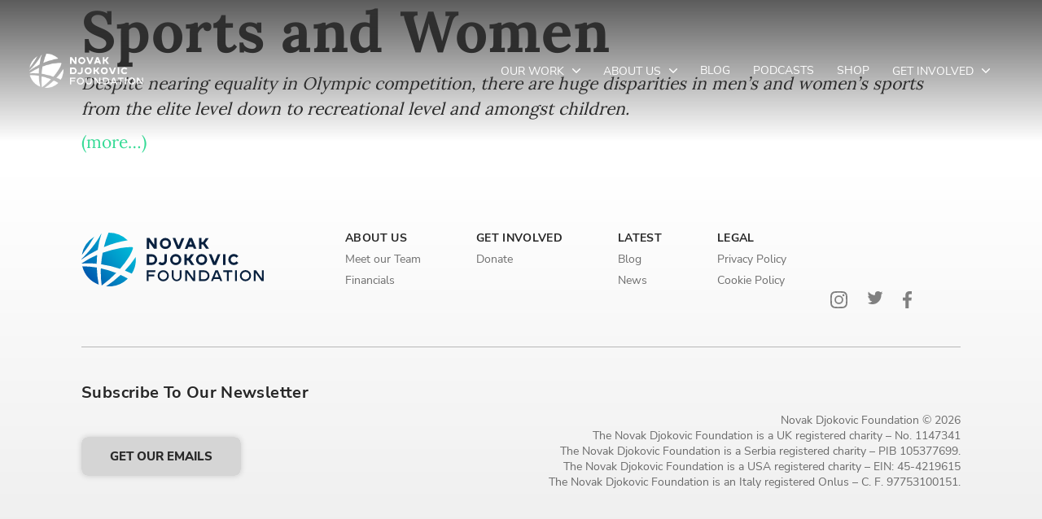

--- FILE ---
content_type: text/html; charset=UTF-8
request_url: https://novakdjokovicfoundation.org/tag/olympic-2012/
body_size: 17901
content:
<!DOCTYPE html>
<html lang="en">
<head>
<meta charset="UTF-8">
<title>olympic 2012 Archives - Novak Djokovic Foundation</title>
<!-- 0. SEO, meta, icons, manifest, Open Grapth etc. -->
<meta http-equiv="X-UA-Compatible" content="IE=edge">
<meta name="author" content="CodeIT">
<meta name="viewport" content="width=device-width, initial-scale=1, viewport-fit=cover">
<meta name="msapplication-TileColor" content="#fa4957">
<meta name="theme-color" content="#fa4957">
<meta name="apple-mobile-web-app-capable" content="yes" />
<meta name="apple-mobile-web-app-title" content="olympic 2012 Archives - Novak Djokovic Foundation" />
<meta name="apple-mobile-web-app-status-bar-style" content="black" />
<link rel="icon" href="https://novakdjokovicfoundation.org/wp-content/themes/ndf-website/static/favicon/android-chrome-24x24.png" type="image/x-icon" />
<link rel="apple-touch-icon" sizes="180x180" href="https://novakdjokovicfoundation.org/wp-content/themes/ndf-website/static/favicon/apple-touch-icon.png">
<link rel="icon" type="image/png" sizes="32x32" href="https://novakdjokovicfoundation.org/wp-content/themes/ndf-website/static/favicon/favicon-32x32.png">
<link rel="icon" type="image/png" sizes="16x16" href="https://novakdjokovicfoundation.org/wp-content/themes/ndf-website/static/favicon/favicon-16x16.png">
<link rel="mask-icon" href="https://novakdjokovicfoundation.org/wp-content/themes/ndf-website/static/favicon/safari-pinned-tab.svg" color="#fa4957">
<link rel="manifest" href="https://novakdjokovicfoundation.org/wp-content/themes/ndf-website/static/favicon/manifest.json" />
<!-- 1. Preconnect -->
<link rel="dns-prefetch" href="https://novakdjokovicfoundation.org">
<link rel="preconnect" href="https://novakdjokovicfoundation.org" crossorigin>
<link rel="dns-prefetch" href="https://code.jquery.com">
<link rel="preconnect" href="https://code.jquery.com" crossorigin>
<!-- 2. CSS Variables -->
<style>
:root {
--primary-color: #5a04e2;
}
</style>
<!-- 3. Critical CSS -->
<style>
@font-face {
font-family: 'NunitoSans-Regular';
src: url(https://novakdjokovicfoundation.org/wp-content/themes/ndf-website/static/fonts/NunitoSans-Regular.eot);
src: url(https://novakdjokovicfoundation.org/wp-content/themes/ndf-website/static/fonts/NunitoSans-Regular.eot?#iefix) format('embedded-opentype'),
url(https://novakdjokovicfoundation.org/wp-content/themes/ndf-website/static/fonts/NunitoSans-Regular.ttf) format('truetype'),
url(https://novakdjokovicfoundation.org/wp-content/themes/ndf-website/static/fonts/NunitoSans-Regular.woff) format('woff'),
url(https://novakdjokovicfoundation.org/wp-content/themes/ndf-website/static/fonts/NunitoSans-Regular.woff2)format('woff2');
font-weight: normal;
font-style: normal;
font-display: swap;
}
@font-face {
font-family: 'NunitoSans-ExtraBold';
src: url(https://novakdjokovicfoundation.org/wp-content/themes/ndf-website/static/fonts/NunitoSans-ExtraBold.eot);
src: url(https://novakdjokovicfoundation.org/wp-content/themes/ndf-website/static/fonts/NunitoSans-ExtraBold.eot?#iefix) format('embedded-opentype'),
url(https://novakdjokovicfoundation.org/wp-content/themes/ndf-website/static/fonts/NunitoSans-ExtraBold.svg#NunitoSans-ExtraBold) format('svg'),
url(https://novakdjokovicfoundation.org/wp-content/themes/ndf-website/static/fonts/NunitoSans-ExtraBold.ttf) format('truetype'),
url(https://novakdjokovicfoundation.org/wp-content/themes/ndf-website/static/fonts/NunitoSans-ExtraBold.woff)format('woff'),
url(https://novakdjokovicfoundation.org/wp-content/themes/ndf-website/static/fonts/NunitoSans-ExtraBold.woff2)format('woff2');
font-weight: normal;
font-style: normal;
font-display: swap;
}
@font-face {
font-family: 'NunitoSans-Bold';
src: url(https://novakdjokovicfoundation.org/wp-content/themes/ndf-website/static/fonts/NunitoSans-Bold.eot);
src: url(https://novakdjokovicfoundation.org/wp-content/themes/ndf-website/static/fonts/NunitoSans-Bold.eot?#iefix)format('embedded-opentype'),
url(https://novakdjokovicfoundation.org/wp-content/themes/ndf-website/static/fonts/NunitoSans-Bold.ttf) format('truetype'),
url(https://novakdjokovicfoundation.org/wp-content/themes/ndf-website/static/fonts/NunitoSans-Bold.woff) format('woff'),
url(https://novakdjokovicfoundation.org/wp-content/themes/ndf-website/static/fonts/NunitoSans-Bold.woff2) format('woff2');
font-weight: normal;
font-style: normal;
font-display: swap;
}
@font-face {
font-family: 'NunitoSans-Black';
src: url(https://novakdjokovicfoundation.org/wp-content/themes/ndf-website/static/fonts/NunitoSans-Black.eot);
src: url(https://novakdjokovicfoundation.org/wp-content/themes/ndf-website/static/fonts/NunitoSans-Black.eot?#iefix) format('embedded-opentype'),
url(https://novakdjokovicfoundation.org/wp-content/themes/ndf-website/static/fonts/NunitoSans-Black.ttf) format('truetype'),
url(https://novakdjokovicfoundation.org/wp-content/themes/ndf-website/static/fonts/NunitoSans-Black.woff) format('woff'),
url(https://novakdjokovicfoundation.org/wp-content/themes/ndf-website/static/fonts/NunitoSans-Black.woff2) format('woff2');
font-weight: normal;
font-style: normal;
font-display: swap;
}
@font-face {
font-family: 'NunitoSans-Italic';
src:  url(https://novakdjokovicfoundation.org/wp-content/themes/ndf-website/static/fonts/NunitoSans-Italic.eot);
src:  url(https://novakdjokovicfoundation.org/wp-content/themes/ndf-website/static/fonts/NunitoSans-Italic.eot?#iefix) format('embedded-opentype'),
url(https://novakdjokovicfoundation.org/wp-content/themes/ndf-website/static/fonts/NunitoSans-Italic.ttf) format('truetype'),
url(https://novakdjokovicfoundation.org/wp-content/themes/ndf-website/static/fonts/NunitoSans-Italic.woff) format('woff'),
url(https://novakdjokovicfoundation.org/wp-content/themes/ndf-website/static/fonts/NunitoSans-Italic.woff2) format('woff2');
font-weight: normal;
font-style: normal;
font-display: swap;
}
@font-face {
font-family: 'Lora-Italic';
src: url(https://novakdjokovicfoundation.org/wp-content/themes/ndf-website/static/fonts/Lora-Italic.eot);
src: url(https://novakdjokovicfoundation.org/wp-content/themes/ndf-website/static/fonts/Lora-Italic.eot?#iefix) format('embedded-opentype'),
url(https://novakdjokovicfoundation.org/wp-content/themes/ndf-website/static/fonts/Lora-Italic.ttf) format('truetype'),
url(https://novakdjokovicfoundation.org/wp-content/themes/ndf-website/static/fonts/Lora-Italic.woff) format('woff'),
url(https://novakdjokovicfoundation.org/wp-content/themes/ndf-website/static/fonts/Lora-Italic.woff2) format('woff2');
font-weight: normal;
font-style: normal;
font-display: swap;
}
@font-face {
font-family: 'Lora-Bold';
src: url(https://novakdjokovicfoundation.org/wp-content/themes/ndf-website/static/fonts/Lora-Bold.eot);
src: url(https://novakdjokovicfoundation.org/wp-content/themes/ndf-website/static/fonts/Lora-Bold.eot?#iefix) format('embedded-opentype'),
url(https://novakdjokovicfoundation.org/wp-content/themes/ndf-website/static/fonts/Lora-Bold.ttf) format('truetype'),
url(https://novakdjokovicfoundation.org/wp-content/themes/ndf-website/static/fonts/Lora-Bold.woff) format('woff'),
url(https://novakdjokovicfoundation.org/wp-content/themes/ndf-website/static/fonts/Lora-Bold.woff2) format('woff2');
font-weight: normal;
font-style: normal;
font-display: swap;
}
@font-face {
font-family: 'Lora-Regular';
src: url(https://novakdjokovicfoundation.org/wp-content/themes/ndf-website/static/fonts/Lora-Regular.eot);
src: url(https://novakdjokovicfoundation.org/wp-content/themes/ndf-website/static/fonts/Lora-Regular.eot?#iefix) format('embedded-opentype'),
url(https://novakdjokovicfoundation.org/wp-content/themes/ndf-website/static/fonts/Lora-Regular.ttf) format('truetype'),
url(https://novakdjokovicfoundation.org/wp-content/themes/ndf-website/static/fonts/Lora-Regular.woff) format('woff'),
url(https://novakdjokovicfoundation.org/wp-content/themes/ndf-website/static/fonts/Lora-Regular.woff2) format('woff2');
font-weight: normal;
font-style: normal;
font-display: swap;
}
@charset "UTF-8";a,abbr,address,article,aside,audio,b,blockquote,body,canvas,caption,cite,code,dd,del,details,dfn,div,dl,dt,em,fieldset,figcaption,figure,footer,form,h1,h2,h3,h4,h5,h6,header,html,i,iframe,img,ins,kbd,label,legend,li,mark,menu,nav,object,ol,p,pre,q,samp,section,small,span,strong,sub,summary,sup,table,tbody,td,tfoot,th,thead,time,tr,ul,var,video{background-color:transparent;border:0;font-size:100%;margin:0;outline:0;padding:0;vertical-align:baseline}*,:after,:before{-webkit-tap-highlight-color:transparent;-webkit-box-sizing:border-box;box-sizing:border-box;outline:none}body,html{-webkit-text-size-adjust:none;-webkit-font-smoothing:antialiased;-moz-osx-font-smoothing:grayscale;-webkit-overflow-scrolling:touch;-ms-overflow-style:none;line-height:1;overscroll-behavior-y:none;padding:env(safe-area-inset);width:100%}img,main,video{display:block}img,video{border-style:none;height:auto;width:100%}img:active,img:focus,video:active,video:focus{-webkit-box-shadow:none;box-shadow:none;outline:none}svg{fill:currentColor;width:100%}svg rect{fill:auto}ol,ul{-webkit-margin-before:0;-webkit-margin-after:0;-webkit-padding-start:0;margin-block-end:0;margin-block-start:0;padding-inline-start:0}li{list-style:none}article,aside,details,figcaption,figure,footer,header,menu,nav,section{display:block}blockquote,q{quotes:none}del{text-decoration:line-through}abbr[title],dfn[title]{border-bottom:1px dotted;cursor:help}table{border-collapse:collapse;border-spacing:0}input,select{vertical-align:middle}ol,ul{list-style-type:none}b,strong{font-weight:bolder}button{-webkit-appearance:none;border-radius:0;-webkit-box-shadow:none;box-shadow:none;cursor:pointer;outline:0;padding:0;pointer-events:auto}sub,sup{font-size:75%;line-height:0;position:relative;vertical-align:baseline}sub{bottom:-.25em}sup{top:-.5em}[hidden]{display:none}label{margin:0}input,select,textarea{-webkit-padding-start:0;-webkit-margin-start:0;-webkit-border-horizontal-spacing:0;-moz-appearance:none;appearance:none;-webkit-appearance:none;background:transparent;border:none;border-radius:0;color:currentColor;display:block;font-size:inherit;height:100%;line-height:1;margin:0;outline:none;outline-offset:0;resize:none;text-indent:0;width:100%;z-index:1}input:active,input:focus,select:active,select:focus,textarea:active,textarea:focus{-webkit-box-shadow:none!important;box-shadow:none!important;outline:none!important}input::-ms-clear,input::-ms-reveal,select::-ms-clear,select::-ms-reveal,textarea::-ms-clear,textarea::-ms-reveal{display:none}input[type=number]::-webkit-inner-spin-button,input[type=number]::-webkit-outer-spin-button{-webkit-appearance:none;margin:0}input[type=number]{-moz-appearance:textfield}[type=button],[type=reset],[type=submit],button{-webkit-appearance:button;background:none;border:none;color:inherit;font-family:inherit;font-size:inherit;font-weight:inherit;outline:none}@font-face{font-display:swap;font-family:NunitoSans-Regular;src:url(/wp-content/themes/ndf-website/static/fonts/NunitoSans-Regular.woff2)}@font-face{font-display:swap;font-family:NunitoSans-Italic;src:url(/wp-content/themes/ndf-website/static/fonts/NunitoSans-Italic.woff2)}@font-face{font-display:swap;font-family:NunitoSans-ExtraBold;src:url(/wp-content/themes/ndf-website/static/fonts/NunitoSans-ExtraBold.woff2)}@font-face{font-display:swap;font-family:NunitoSans-Black;src:url(/wp-content/themes/ndf-website/static/fonts/NunitoSans-Black.woff2)}@font-face{font-display:swap;font-family:Lora-Regular;src:url(/wp-content/themes/ndf-website/static/fonts/Lora-Regular.woff2)}@font-face{font-display:swap;font-family:Lora-Italic;src:url(/wp-content/themes/ndf-website/static/fonts/Lora-Italic.woff2)}@font-face{font-display:swap;font-family:Lora-Bold;src:url(/wp-content/themes/ndf-website/static/fonts/Lora-Bold.woff2)}@font-face{font-display:swap;font-family:NunitoSans-Bold;src:url(/wp-content/themes/ndf-website/static/fonts/NunitoSans-Bold.woff2)}html{background-color:#fff;color:#292929;font-family:NunitoSans-Regular;font-size:16px;font-weight:400;line-height:1.2;min-height:100vh;width:100vw}html.loading *,html.loading :after,html.loading :before{pointer-events:none!important}html.overflow-hidden{overflow:hidden}[data-anim]{opacity:0}::-moz-selection{background:#f4505e;color:#fff}::selection{background:#f4505e;color:#fff}.lock{overflow:hidden}a{text-decoration:none}body{overflow-x:hidden}.main--blog,main--blog{padding-top:17.6875rem}@media (max-width:991.98px){.main--blog,main--blog{padding-top:2.25rem}}.main--blog-post,main--blog-post{padding-top:15.125rem}@media (max-width:991.98px){.main--blog-post,main--blog-post{padding-top:2.25rem}}.h1,.h2,.h3,.h4,.h5,.h6,h1,h2,h3,h4,h5,h6{color:#292929}.h1:empty,.h2:empty,.h3:empty,.h4:empty,.h5:empty,.h6:empty,h1:empty,h2:empty,h3:empty,h4:empty,h5:empty,h6:empty{display:none}p{font-family:NunitoSans-Regular;font-size:.875rem;line-height:1.2857142857}@media (min-width:768px){p{font-size:1.125rem;line-height:1.3333333333}}@media (min-width:1200px){p{font-size:1.5rem;line-height:1.3333333333}}p a{display:inline}p:empty{display:none}.h1,.h1 *,h1,h1 *{font-family:NunitoSans-Black;font-size:1.875rem;letter-spacing:.3px;line-height:1.1666666667}@media (min-width:1024px){.h1,.h1 *,h1,h1 *{font-family:NunitoSans-Black;font-size:3.4375rem;letter-spacing:.4px;line-height:1.1090909091}}@media (min-width:1200px){.h1,.h1 *,h1,h1 *{font-family:NunitoSans-Black;font-size:4.4375rem;letter-spacing:.71px;line-height:1.0845070423}}.h2,.h2 *,h2,h2 *{font-family:NunitoSans-Black;font-size:1.75rem;line-height:1.0714285714}@media (min-width:1024px){.h2,.h2 *,h2,h2 *{font-family:NunitoSans-ExtraBold;font-size:2.5rem;line-height:1.25}}@media (min-width:1200px){.h2,.h2 *,h2,h2 *{font-family:NunitoSans-ExtraBold;font-size:3.125rem;line-height:1.38}}.h3,.h3 *,h3,h3 *{font-family:NunitoSans-Black;font-size:1.5rem;letter-spacing:.24px;line-height:1.3333333333}@media (min-width:1024px){.h3,.h3 *,h3,h3 *{font-size:1.875rem;line-height:1.0333333333}}@media (min-width:1200px){.h3,.h3 *,h3,h3 *{font-size:2.3125rem;letter-spacing:.37px;line-height:1}}.h4,.h4 *,h4,h4 *{font-family:NunitoSans-Black;font-size:1.25rem;letter-spacing:.2px;line-height:1.4}@media (min-width:1024px){.h4,.h4 *,h4,h4 *{font-size:1.5rem;line-height:1.25}}@media (min-width:1200px){.h4,.h4 *,h4,h4 *{font-size:2rem;line-height:1.21875}}.h5,.h5 *,h5,h5 *{font-family:NunitoSans-Black;font-size:1.25rem;letter-spacing:.2px;line-height:1.4}@media (min-width:1024px){.h5,.h5 *,h5,h5 *{font-family:NunitoSans-Bold;font-size:1.375rem;line-height:1.2727272727}}@media (min-width:1200px){.h5,.h5 *,h5,h5 *{font-size:1.5rem;letter-spacing:.24px;line-height:1.3333333333}}.h6,.h6 *,h6,h6 *{font-family:NunitoSans-Black;font-size:1rem;line-height:1.625}@media (min-width:1024px){.h6,.h6 *,h6,h6 *{font-family:NunitoSans-Bold;font-size:1.125rem;line-height:1.4444444444}}@media (min-width:1200px){.h6,.h6 *,h6,h6 *{font-size:1.25rem;line-height:1.4}}.subheading-small,.subheading-small *{color:#72dbb0;font-family:NunitoSans-Black;font-size:1.25rem;letter-spacing:.2px;line-height:1.4;max-width:25.3125rem;padding-bottom:.625rem}@media (min-width:1200px){.subheading-small,.subheading-small *{font-family:NunitoSans-Black;font-size:1.8125rem;line-height:1.375}}mark,pre{background:linear-gradient(225deg,#f5ea6a,#f5ea6a) no-repeat;background-position:0 104%;background-size:0 50%;display:inline;font-family:NunitoSans-Regular;font-size:inherit;line-height:1.3333333333;-webkit-transition:background-size .75s cubic-bezier(.42,0,.34,.99);transition:background-size .75s cubic-bezier(.42,0,.34,.99)}mark strong,pre strong{font-weight:400}mark.red,pre.red{background:linear-gradient(225deg,#f4505e,#f4505e) no-repeat;background-position:0 104%}@media (max-width:1349.98px){mark,pre{background-position:0 41%;font-size:1.125rem;line-height:1.4444444444;padding:.625rem 0 1.5rem}}@media (max-width:566.98px){mark,pre{background-position:0 38%;font-size:.875rem;letter-spacing:.14px;line-height:1.2857142857}}mark.active,pre.active{background-size:100% 50%}mark:empty,pre:empty{display:none}.mark.active,.visible .mark,.visible pre,pre.active{background-size:100% 50%}@media (max-width:1349.98px){.mark.active,.visible .mark,.visible pre,pre.active{background-size:100% 23%}}@media (max-width:566.98px){.mark.active,.visible .mark,.visible pre,pre.active{background-size:100% 22%}}.display-1,.display-2,.display-3,.display-4,.display-5,.display-6{color:#292929;font-family:NunitoSans-Bold;line-height:1.25}.display-1,.display-1 *{font-size:5rem}.display-2,.display-2 *{font-size:4.5rem}.display-3,.display-3 *{font-size:4rem}.display-4,.display-4 *{font-size:3.5rem}.display-5,.display-5 *{font-size:3rem}.display-6,.display-6 *{font-size:2.5rem}.u-p-large{font-size:1.3125rem}.u-p-small,.u-p-small *{font-size:.8125rem}.u-fw-300{font-weight:300}.u-fw-400{font-weight:400}.u-fw-500{font-weight:500}.u-fw-600{font-weight:600}.u-fw-black{font-family:NunitoSans-Black}.u-uppercase{text-transform:uppercase}.mb-1{margin-bottom:.625rem}.mb-2{margin-bottom:1.25rem;margin-bottom:1.875rem}.container{margin:0 auto;padding:0 1rem;width:100%}@media (min-width:992px){.container{padding:0 7.82vw}}@media (min-width:1350px){.container{padding:0 6.073vw}}@media (min-width:1600px){.container{padding:0 10.778vw}}@media (min-width:992px){.container--medium{padding:0 5.81vw}}@media (min-width:1600px){.container--medium{padding:0 6.073vw}}@media (min-width:992px){.container--small{padding:0 7.81vw}}@media (min-width:1400px){.container--small{padding:0 27.81vw}}.container--post{max-width:calc(852px + 20.14vw)}.container--post .text-content>div{max-width:100%}.loader{background:#fff;height:100%;left:0;position:fixed;top:0;width:100%;z-index:99999999}.loader.hide{opacity:0;visibility:hidden}.loader.hide,.loader.show{-webkit-transition:opacity .25s;transition:opacity .25s}.loader.show{opacity:1;visibility:visible}.nav-menu{-webkit-box-align:center;-ms-flex-align:center;align-items:center;display:-webkit-box;display:-ms-flexbox;display:flex;height:100%}@media (max-width:1023.98px){.nav-menu{display:block;height:auto;padding-bottom:0;padding-top:1.875rem;width:100%}}.nav-menu__list{-webkit-box-align:center;-ms-flex-align:center;align-items:center;display:-webkit-box;display:-ms-flexbox;display:flex;height:100%;-webkit-transition:.2s cubic-bezier(.25,.46,.45,.94);transition:.2s cubic-bezier(.25,.46,.45,.94)}@media (max-width:1023.98px){.nav-menu__list{-webkit-box-orient:vertical;-webkit-box-direction:normal;-webkit-box-align:start;-ms-flex-align:start;-webkit-box-pack:start;-ms-flex-pack:start;align-items:flex-start;-ms-flex-direction:column;flex-direction:column;justify-content:flex-start;padding:1rem 0 1.875rem;width:100%}}.scroll-start .nav-menu__list>.nav-menu__list .nav-menu__list-item .nav-menu__link-item{color:#fff}@media (max-width:1023.98px){.scroll-start .nav-menu__list{color:#4d4d4d}}.nav-menu__list-item{-webkit-box-align:center;-ms-flex-align:center;align-items:center;display:-webkit-inline-box;display:-ms-inline-flexbox;display:inline-flex;height:100%;position:relative}@media (max-width:1023.98px){.nav-menu__list-item{display:block;height:auto;width:100%}}.nav-menu__list-item:not(:last-child){margin-right:2.25rem}@media (max-width:1599.98px){.nav-menu__list-item:not(:last-child){margin-right:1.75rem}}@media (max-width:1023.98px){.nav-menu__list-item:not(:last-child){margin-right:0}}.nav-menu__list-item.active .nav-menu__link-item{font-family:NunitoSans-Regular}.nav-menu__list-item--dropdown.open{z-index:999}.nav-menu__list-item--dropdown.open>.nav-menu__link-item svg{-webkit-transform:scaleY(-1);transform:scaleY(-1)}.nav-menu__list-item--dropdown.open .nav-menu__dropdown{opacity:1;pointer-events:auto;-webkit-transform:translateY(0);transform:translateY(0)}.scrolled .nav-menu__list-item--dropdown.open .nav-menu__dropdown{opacity:0;pointer-events:none;-webkit-transform:translateY(1.25rem);transform:translateY(1.25rem)}.nav-menu .wpml-ls-display{padding-left:.3125rem}.nav-menu__link-item,.nav-menu__link-item a{color:#fff;display:inline-block;font-family:NunitoSans-Regular;font-size:.875rem;line-height:1.3571428571;position:relative;text-transform:uppercase;-webkit-transition:.2s cubic-bezier(.25,.46,.45,.94);transition:.2s cubic-bezier(.25,.46,.45,.94);width:100%}@media (max-width:1023.98px){.nav-menu__link-item,.nav-menu__link-item a{-webkit-box-align:center;-ms-flex-align:center;-webkit-box-pack:start;-ms-flex-pack:start;align-items:center;color:#4d4d4d;display:-webkit-box;display:-ms-flexbox;display:flex;font-size:1.25rem;justify-content:flex-start;line-height:1.1;padding:.75rem 0}}.nav-menu__link-item a svg,.nav-menu__link-item svg{height:.625rem;margin-left:.375rem;-webkit-transition:.2s cubic-bezier(.25,.46,.45,.94);transition:.2s cubic-bezier(.25,.46,.45,.94);width:.625rem}@media (max-width:1023.98px){.nav-menu__link-item a svg,.nav-menu__link-item svg{margin:auto}.nav-menu__link-item a svg path,.nav-menu__link-item svg path{fill:#4d4d4d}.active .nav-menu__link-item a svg,.active .nav-menu__link-item svg{-webkit-transform:scaleY(-1);transform:scaleY(-1)}}.nav-menu__link-item a{display:inline}@media (hover:hover) and (pointer:fine){.nav-menu__link-item a:hover{color:rgba(78,78,78,.5)}}@media (-ms-high-contrast:active),(-ms-high-contrast:none){.nav-menu__link-item a:hover{color:rgba(78,78,78,.5)}}@media (max-width:1023.98px){.nav-menu__dropdown-mobile-trigger{-webkit-box-align:center;-ms-flex-align:center;-webkit-box-pack:center;-ms-flex-pack:center;align-items:center;background:#f4f4f4;border-radius:.125rem;display:-webkit-box;display:-ms-flexbox;display:flex;height:1.875rem;justify-content:center;margin-left:auto;margin-right:.9375rem;width:1.875rem}}.nav-menu__dropdown{-webkit-box-orient:vertical;-webkit-box-direction:normal;background:#fff;border-radius:.5rem;-webkit-box-shadow:0 0 .625rem rgba(0,0,0,.12);box-shadow:0 0 .625rem rgba(0,0,0,.12);display:-webkit-box;display:-ms-flexbox;display:flex;-ms-flex-direction:column;flex-direction:column;left:-1.125rem;min-width:16.875rem;opacity:0;padding:1.25rem 0;pointer-events:none;position:absolute;top:7rem;-webkit-transform:translateY(1.25rem);transform:translateY(1.25rem);-webkit-transition:.2s cubic-bezier(.25,.46,.45,.94);transition:.2s cubic-bezier(.25,.46,.45,.94)}@media (max-width:1023.98px){.nav-menu__dropdown{-webkit-box-shadow:none;box-shadow:none;display:none;opacity:1;padding-top:0;pointer-events:auto;position:relative;top:auto;-webkit-transform:none;transform:none;-webkit-transition:none;transition:none}}.scroll-start .nav-menu__dropdown{top:90%}.nav-menu__dropdown a{color:#4e4e4e;display:block;font-size:.875rem;text-transform:uppercase;-webkit-transition:.2s cubic-bezier(.25,.46,.45,.94);transition:.2s cubic-bezier(.25,.46,.45,.94)}@media (hover:hover) and (pointer:fine){.nav-menu__dropdown a:hover{color:rgba(78,78,78,.5)}}@media (-ms-high-contrast:active),(-ms-high-contrast:none){.nav-menu__dropdown a:hover{color:rgba(78,78,78,.5)}}.nav-menu__dropdown a:not(:last-child){padding:0 1.25rem 1.125rem}.nav-menu__dropdown a:last-child{padding:0 1.25rem}.nav-menu__dropdown>.nav-menu__link-item{-webkit-box-align:center;-ms-flex-align:center;-webkit-box-pack:justify;-ms-flex-pack:justify;align-items:center;display:-webkit-box;display:-ms-flexbox;display:flex;justify-content:space-between;padding:0 1.25rem 1.125rem}@media (max-width:1023.98px){.nav-menu__dropdown>.nav-menu__link-item{-ms-flex-wrap:wrap;flex-wrap:wrap;padding-right:0}}.nav-menu__dropdown>.nav-menu__link-item>a{padding:0}@media (max-width:1023.98px){.nav-menu__dropdown>.nav-menu__link-item>a{width:auto}.nav-menu__dropdown>.nav-menu__link-item .nav-menu__dropdown-mobile-trigger{margin-right:0}}.nav-menu__dropdown>.nav-menu__link-item .nav-menu__dropdown-mobile-trigger svg{-webkit-transform:rotate(-90deg);transform:rotate(-90deg)}@media (max-width:1023.98px){.nav-menu__dropdown>.nav-menu__link-item .nav-menu__dropdown-mobile-trigger svg{-webkit-transform:rotate(0deg);transform:rotate(0deg)}}.nav-menu__dropdown>.nav-menu__link-item .nav-menu__dropdown-mobile-trigger svg path{fill:#292929}@media (hover:hover) and (pointer:fine){.nav-menu__dropdown>.nav-menu__link-item:hover .nav-menu__dropdown-second-level{display:block;opacity:1}}@media (-ms-high-contrast:active),(-ms-high-contrast:none){.nav-menu__dropdown>.nav-menu__link-item:hover .nav-menu__dropdown-second-level{display:block;opacity:1}}.nav-menu__dropdown>.nav-menu__link-item .nav-menu__dropdown-second-level{background:#fff;border-radius:.5rem;-webkit-box-shadow:0 0 .625rem rgba(0,0,0,.12);box-shadow:0 0 .625rem rgba(0,0,0,.12);display:none;opacity:0;padding:1.25rem;position:absolute;right:0;top:-.3125rem;-webkit-transform:translateX(100%);transform:translateX(100%);-webkit-transition:.2s cubic-bezier(.25,.46,.45,.94);transition:.2s cubic-bezier(.25,.46,.45,.94)}@media (max-width:1023.98px){.nav-menu__dropdown>.nav-menu__link-item .nav-menu__dropdown-second-level{background:#f4f4f4;border-radius:0;-webkit-box-shadow:none;box-shadow:none;display:none;margin-top:2px;opacity:1;padding:1.25rem 0;position:relative;right:auto;top:auto;-webkit-transform:none;transform:none;-webkit-transition:none;transition:none;width:100%}}.nav-menu__dropdown>.nav-menu__link-item .nav-menu__dropdown-second-level a{padding:0}@media (max-width:1023.98px){.nav-menu__dropdown>.nav-menu__link-item .nav-menu__dropdown-second-level a{padding:0 .625rem}}.nav-menu__dropdown>.nav-menu__link-item .nav-menu__dropdown-second-level a:not(:last-child){padding:0 0 1.125rem}@media (max-width:1023.98px){.nav-menu__dropdown>.nav-menu__link-item .nav-menu__dropdown-second-level a:not(:last-child){padding:0 .625rem 1.125rem}}.is-opened .nav-menu .btn--search-trigger,.is-opened .nav-menu .nav-menu__list{opacity:0}.hamburger{display:none;padding:1.625rem 0 1.625rem 1.625rem;pointer-events:auto;position:relative}@media (max-width:1023.98px){.hamburger{display:block}}@media (max-width:991.98px){.hamburger{z-index:1}.scroll-start .hamburger{padding:1rem 0 1rem 1.625rem}}.hamburger__inner{height:1.25rem;position:relative;-webkit-transition:-webkit-transform .25s;transition:-webkit-transform .25s;transition:transform .25s;transition:transform .25s,-webkit-transform .25s;width:1.9375rem}@media (max-width:767.98px){.hamburger__inner{-webkit-box-align:center;-ms-flex-align:center;align-items:center;width:1.375rem}}.hamburger .line{background-color:#fff;border-radius:1.25rem;height:4px;position:absolute;right:0;-webkit-transform:translateZ(0);transform:translateZ(0);-webkit-transform-origin:center;transform-origin:center;-webkit-transition:.25s;transition:.25s;width:100%}@media (max-width:566.98px){.hamburger .line{height:3px}}.hamburger .line--1{top:0;width:100%}.hamburger .line--2{top:50%;width:100%}@media (max-width:566.98px){.hamburger .line--2{top:45%}}.hamburger .line--3{bottom:-.25rem;width:calc(100% - .75rem)}@media (max-width:991.98px){.hamburger .line--3{width:calc(100% - .625rem)}}@media (max-width:566.98px){.hamburger .line--3{bottom:0}}.hamburger.active .hamburger__inner{-webkit-transform:rotate(-180deg);transform:rotate(-180deg)}.hamburger.active .line{background-color:#707070}.hamburger.active .line--1{top:50%;-webkit-transform:translate3d(0,-50%,0) rotate(45deg);transform:translate3d(0,-50%,0) rotate(45deg);width:100%}.hamburger.active .line--2{opacity:0}.hamburger.active .line--3{bottom:50%;-webkit-transform:translate3d(0,50%,0) rotate(-45deg);transform:translate3d(0,50%,0) rotate(-45deg);width:100%}.header{height:7.5rem;height:10.875rem;left:0;position:fixed;top:0;-webkit-transition:.2s cubic-bezier(.25,.46,.45,.94);transition:.2s cubic-bezier(.25,.46,.45,.94);width:100%;z-index:999}@media (max-width:1023.98px){.header{height:5rem}}.header:after{background:transparent -webkit-gradient(linear,left top,left bottom,from(rgba(51,51,51,.8)),to(transparent)) 0 0 no-repeat padding-box;background:transparent linear-gradient(180deg,rgba(51,51,51,.8),transparent) 0 0 no-repeat padding-box;content:"";height:100%;left:0;pointer-events:none;position:absolute;top:0;-webkit-transition:.2s cubic-bezier(.25,.46,.45,.94);transition:.2s cubic-bezier(.25,.46,.45,.94);width:100%}.header .container{height:100%;position:relative;z-index:1}@media (min-width:1600px){.header .container{padding:0 5.778vw}}@media (max-width:1899.98px){.header .container{padding:0 2.778vw}}@media (max-width:1023.98px){.header .container{padding:0}}.header.scroll-start{height:5.625rem;-webkit-transform:translateY(0);transform:translateY(0);-webkit-transition:-webkit-transform .25s;transition:-webkit-transform .25s;transition:transform .25s;transition:transform .25s,-webkit-transform .25s}@media (max-width:1023.98px){.header.scroll-start{-webkit-transform:translateY(0);transform:translateY(0)}}.header.scroll-start:after{-webkit-transform:translateY(-100%);transform:translateY(-100%)}.header.scroll-start .header__center{z-index:1}.header.scroll-start .header__inner:after{content:""}@media (max-width:1023.98px){.header.scroll-start .header__inner{padding:0 7.82vw}}@media (max-width:991.98px){.header.scroll-start .header__inner{padding:0 1rem}}.header.scroll-start .nav-menu__list-item{color:#fff;position:static}.header.scroll-start .nav-menu__list-item--dropdown{position:relative}.header.scrolled{-webkit-transform:translateY(-100%);transform:translateY(-100%)}.header__logo{width:auto}@media (max-width:1899.98px){.header__logo img{width:80%}}@media (max-width:1023.98px){.header__logo img{width:66%}}.header__logo-desktop{-webkit-transition:.2s cubic-bezier(.25,.46,.45,.94);transition:.2s cubic-bezier(.25,.46,.45,.94);width:auto}.scroll-start .header__logo-desktop{width:75%}@media (max-width:1023.98px){.scroll-start .header__logo-desktop{width:50%}}.open .header__logo-desktop{display:none}@media (max-width:1023.98px){.open .header__logo-desktop{position:relative;z-index:10}}.header__logo-mob{display:none}.open .header__logo-mob{display:block;position:relative;z-index:10}.header__inner{height:100%;position:relative;-webkit-transition:-webkit-transform .2s cubic-bezier(.25,.46,.45,.94);transition:-webkit-transform .2s cubic-bezier(.25,.46,.45,.94);transition:transform .2s cubic-bezier(.25,.46,.45,.94);transition:transform .2s cubic-bezier(.25,.46,.45,.94),-webkit-transform .2s cubic-bezier(.25,.46,.45,.94)}.header__inner:after{background-color:#707070;content:none;height:100%;left:-100vw;position:absolute;top:0;width:200vw}@media (max-width:1023.98px){.header__inner{padding:0 1rem}}.header__left{-webkit-box-flex:0;-ms-flex:0 0 13.625rem;flex:0 0 13.625rem;margin-right:5.625rem;position:relative;z-index:1}@media (max-width:1899.98px){.header__left{-webkit-box-flex:0;-ms-flex:0 0 10.9375rem;flex:0 0 10.9375rem;margin-right:2.5rem}}@media (max-width:1599.98px){.header__left{margin-right:1.25rem}}@media (max-width:1399.98px){.header__left{margin-right:0}}@media (max-width:1023.98px){.header__left{z-index:2}}.header__center{-webkit-box-align:center;-ms-flex-align:center;align-items:center;display:-webkit-box;display:-ms-flexbox;display:flex;height:100%;margin-left:auto;margin-right:1.5625rem}@media (max-width:1899.98px){.header__center{-webkit-box-pack:center;-ms-flex-pack:center;justify-content:center;margin-right:2.5rem}}@media (max-width:1599.98px){.header__center{margin-right:0}}@media (max-width:1023.98px){.header__center{background:#fff;display:block;height:100vh;left:0;overflow-y:auto;padding:4.0625rem 1rem 2.5rem;pointer-events:none;position:absolute;top:0;-webkit-transform:translateX(-100%);transform:translateX(-100%);-webkit-transition:.2s cubic-bezier(.25,.46,.45,.94);transition:.2s cubic-bezier(.25,.46,.45,.94);width:100%;will-change:transform}.open .header__center{pointer-events:auto;-webkit-transform:translateX(0);transform:translateX(0)}}.header__right .hamburger{display:none}@media (max-width:1023.98px){.header__right .hamburger{display:block}}.header__cta{display:-webkit-box;display:-ms-flexbox;display:flex}@media (max-width:1599.98px){.header__cta{display:none}}.header__cta .btn:first-child{margin-right:1.25rem}@media (max-width:566.98px){.header__cta .btn:first-child{margin-right:0}}.header__cta--mob{display:none}.header__cta--mob .btn:first-child{margin-right:1.25rem}@media (max-width:566.98px){.header__cta--mob .btn:first-child{margin-right:0}.header__cta--mob .btn{max-width:100%;min-width:100%}}.header__cta--mob .btn--outline{border:1px solid #4d4d4d}@media (max-width:566.98px){.header__cta--mob .btn--outline{margin-top:1rem}}.header__cta--mob .btn--outline .btn__text{color:#4d4d4d}@media (max-width:1023.98px){.header__cta--mob{display:-webkit-box;display:-ms-flexbox;display:flex}}@media (max-width:566.98px){.header__cta--mob{-webkit-box-orient:vertical;-webkit-box-direction:normal;-ms-flex-direction:column;flex-direction:column}}.header .wpml-ls-link{display:-webkit-inline-box;display:-ms-inline-flexbox;display:inline-flex}.u-disabled{pointer-events:none!important}.u-overflow-hidden{overflow:hidden!important}.u-no-select{-webkit-touch-callout:none;-webkit-user-select:none;-moz-user-select:none;-ms-user-select:none;user-select:none}.u-c-primary{color:#f4505e}.u-d-flex{display:-webkit-box;display:-ms-flexbox;display:flex}.u-align-center{-webkit-box-align:center;-ms-flex-align:center;align-items:center}.u-align-start{-webkit-box-align:start;-ms-flex-align:start;align-items:flex-start}.u-justify-between{-webkit-box-pack:justify;-ms-flex-pack:justify;justify-content:space-between}.u-justify-center{-webkit-box-pack:center;-ms-flex-pack:center;justify-content:center}.u-flex-wrap{-ms-flex-wrap:wrap;flex-wrap:wrap}.u-flex-column{-webkit-box-orient:vertical;-webkit-box-direction:normal;-ms-flex-direction:column;flex-direction:column}.pb-100{padding-bottom:6.25rem}.pt-100{padding-top:6.25rem}.pt-50{padding-top:3.125rem}.pb-50{padding-bottom:3.125rem}.pb-40{padding-bottom:2.5rem}.pb-20{padding-bottom:1.25rem!important}.pb-150{padding-bottom:9.375rem}@media (max-width:1349.98px){.pb-150{padding-bottom:6.25rem}}@media (max-width:1199.98px){.pb-150{padding-bottom:4.6875rem}}@media (max-width:767.98px){.pb-150{padding-bottom:3.125rem}}@media (max-width:566.98px){.pb-150{padding-bottom:1.5rem}}.pt-0{padding-top:0!important}@media (max-width:767.98px){.pt-0{padding-top:3.125rem!important}}.pb-0{padding-bottom:0!important}.p-0{padding:0!important}.p-100{padding:6.25rem 0!important}@media (max-width:767.98px){.p-100{padding-bottom:3.125rem!important}}.u-text-center{text-align:center}.u-text-left{text-align:left}.u-text-right{text-align:right}.u-justify-start{-webkit-box-pack:start;-ms-flex-pack:start;justify-content:flex-start}.text-content{font-family:Lora-Regular}.text-content h1,.text-content h2,.text-content h3,.text-content h4,.text-content h5,.text-content h6{font-family:Lora-Bold;margin:1.875rem 0 .625rem}@media (max-width:767.98px){.text-content h3{font-size:1.125rem}}.text-content ol,.text-content p,.text-content pre,.text-content ul{font-family:Lora-Regular;font-size:1.3125rem;line-height:1.4761904762;margin:.625rem 0}@media (max-width:767.98px){.text-content ol,.text-content p,.text-content pre,.text-content ul{font-size:1.125rem}}.text-content a{color:#37db97}.text-content p+ol,.text-content p+ul{margin-top:-.3125rem}@media (min-width:768px){.text-content p+ol,.text-content p+ul{margin-top:-.8125rem}}.text-content figure{margin:1.25rem 0}@media (min-width:768px){.text-content figure{margin:2.5rem 0}}.text-content ol,.text-content ul{padding:0;text-align:left}.text-content ol li,.text-content ul li{margin:.625rem 0;padding-left:1em;position:relative}@media (min-width:768px){.text-content ol li,.text-content ul li{margin:.9375rem 0}}.text-content ol li ol,.text-content ol li ul,.text-content ul li ol,.text-content ul li ul{margin-top:.625rem!important}@media (min-width:768px){.text-content ol li ol,.text-content ol li ul,.text-content ul li ol,.text-content ul li ul{margin-top:.9375rem!important}}.text-content ul li:before{color:inherit;content:"•";display:block;font-size:.75em;font-style:inherit;font-weight:inherit;left:0;line-height:inherit;position:absolute;top:.15em}.text-content ul li li:before{content:"◦"}.text-content ol{counter-reset:li}.text-content ol li:before{content:counter(li,decimal) ".";counter-increment:li;display:block;font-size:inherit;font-style:inherit;font-weight:inherit;left:0;position:absolute;top:0}.text-content ol li li:before{content:counter(li,decimal) ")"}.text-content blockquote{font-family:Lora-Italic;font-size:1.875rem;font-style:italic;line-height:1.4666666667;margin:3.8125rem 0 2.375rem;padding-left:3.875rem;position:relative}@media (max-width:767.98px){.text-content blockquote{font-size:1.0625rem}}.text-content blockquote p{font-family:inherit;font-size:inherit;line-height:inherit;margin:0}.text-content blockquote:after{color:#37db97;content:"“";font-family:Lora-Bold;font-size:7.125rem;font-style:normal;left:0;line-height:1;position:absolute;top:0}.text-content pre{background:linear-gradient(225deg,#37db97,#37db97) no-repeat;background-position:0 28%;background-size:100% 87%;display:inline;font-size:inherit;padding:0 .3125rem;position:relative;white-space:normal;z-index:1}@media (min-width:768px){.text-content figure{-webkit-box-align:start;-ms-flex-align:start;align-items:flex-start;display:-webkit-box;display:-ms-flexbox;display:flex}}.text-content figure figcaption{color:currentColor;font-size:.75rem;margin:.5rem 0 0;text-align:center;white-space:nowrap!important}@media (min-width:768px){.text-content figure figcaption{font-size:.875rem;margin:0 0 0 .5rem;text-align:left;text-orientation:mixed;-webkit-writing-mode:vertical-rl;-ms-writing-mode:tb-rl;writing-mode:vertical-rl}}.text-content hr{-webkit-margin-before:0;-webkit-margin-after:0;background:currentColor;border:none!important;height:.0625rem;margin-block-end:0;margin-block-start:0;max-width:100%!important;opacity:.4}.text-content table{border-collapse:collapse;white-space:nowrap;width:100%}@media (max-width:767.98px){.text-content table{font-size:.875rem}}.text-content table thead{background:rgba(41,41,41,.1)}.text-content table,.text-content table td,.text-content table th{border:.0625rem solid}.text-content table td,.text-content table th{padding:.625rem .5rem}@media (min-width:768px){.text-content table td,.text-content table th{padding:.625rem 1.25rem}}.text-content audio{cursor:auto}.text-content audio::-webkit-media-controls-panel{background:#fff}.text-content blockquote:first-child,.text-content figure:first-child,.text-content h1:first-child,.text-content h2:first-child,.text-content h3:first-child,.text-content h4:first-child,.text-content h5:first-child,.text-content h6:first-child,.text-content li:first-child,.text-content ol:first-child,.text-content p:first-child,.text-content ul:first-child{margin-top:0}.text-content blockquote:last-child,.text-content figure:last-child,.text-content h1:last-child,.text-content h2:last-child,.text-content h3:last-child,.text-content h4:last-child,.text-content h5:last-child,.text-content h6:last-child,.text-content li:last-child,.text-content ol:last-child,.text-content p:last-child,.text-content ul:last-child{margin-bottom:0}.swiper-lazy,iframe[data-lazy],img[data-lazy],video[data-lazy]{min-height:5%;opacity:0;-webkit-transition-delay:.15s;transition-delay:.15s;-webkit-transition:opacity .25s;transition:opacity .25s}div[data-lazy],footer[data-lazy],header[data-lazy],main[data-lazy],section[data-lazy]{position:relative;z-index:1}div[data-lazy] .bg,footer[data-lazy] .bg,header[data-lazy] .bg,main[data-lazy] .bg,section[data-lazy] .bg{background-position:50%;background-repeat:no-repeat;background-size:cover;height:100%;left:0;opacity:0;position:absolute;top:0;-webkit-transition:opacity .25s,background .25s;transition:opacity .25s,background .25s;width:100%;z-index:-1}.lazy-loaded,.lazy-loaded .bg,.swiper-lazy-loaded,.swiper-lazy-loaded .bg{opacity:1!important}
</style>
<link rel="preload" as="style" href="https://novakdjokovicfoundation.org/wp-content/themes/ndf-website/static/dist/vendor.css">
<link rel="preload" as="script" crossorigin="anonymous" href="https://code.jquery.com/jquery-3.5.1.min.js" />
<!-- 5. Global styles -->
<link rel="stylesheet" href="https://novakdjokovicfoundation.org/wp-content/themes/ndf-website/static/dist/vendor.css" media="none" onload="if(media!='all')media='all'">
<link href="https://cdnjs.cloudflare.com/ajax/libs/select2/4.0.13/css/select2.min.css" rel="stylesheet" />
<!-- 6. Global scripts -->
<script defer>
var staticURL = 'https://novakdjokovicfoundation.org/wp-content/themes/ndf-website/static/';
var apiUrl = "https://novakdjokovicfoundation.org/wp-json/api/v1";
</script>
<script defer src="https://cdnjs.cloudflare.com/ajax/libs/gsap/3.6.0/gsap.min.js" crossorigin="anonymous"></script>
<script defer src="https://polyfill.io/v2/polyfill.min.js?features=IntersectionObserver"></script>
<script defer src="https://code.jquery.com/jquery-3.5.1.min.js" crossorigin="anonymous"></script>
<script defer src="https://cdnjs.cloudflare.com/ajax/libs/waypoints/4.0.1/noframework.waypoints.min.js"></script>
<script defer src="https://cdnjs.cloudflare.com/ajax/libs/select2/4.0.13/js/select2.min.js"></script>
<script defer src="https://novakdjokovicfoundation.org/wp-content/themes/ndf-website/static/dist/vendor.js"></script>
<script defer src="https://novakdjokovicfoundation.org/wp-content/themes/ndf-website/static/dist/main.js"></script>
<!-- 7. Prerender --><link rel="dns-prefetch" href="https://cdnjs.cloudflare.com">
<link rel="preconnect" href="https://cdnjs.cloudflare.com" crossorigin>
<link rel="preload" as="style" href="https://cdn.jsdelivr.net/npm/@splidejs/splide@4.1.3/dist/css/splide-core.min.css">
<!-- <link rel="preload" as="style" href="https://cdnjs.cloudflare.com/ajax/libs/ion-rangeslider/2.3.1/css/ion.rangeSlider.css" integrity="sha512-UzcnE2gVMx7OCuXHLNVyoElL8v2QGAOidIn6PIy0d8ciWuqMBsgpB4QfKcuj8RbHrljngft9T8remhtF992RlQ==" crossorigin="anonymous" referrerpolicy="no-referrer" /> -->
<link rel="preload" as="style" href="https://novakdjokovicfoundation.org/wp-content/themes/ndf-website/static/dist/home.css">
<link rel="preload" as="script" href="https://cdn.jsdelivr.net/npm/@splidejs/splide@4.1.3/dist/js/splide.min.js">
<!-- <link rel="preload" as="script" href="https://cdnjs.cloudflare.com/ajax/libs/ion-rangeslider/2.3.1/js/ion.rangeSlider.min.js" integrity="sha512-kZsqvmw94Y8hyhwtWZJvDtobwQ9pLhF1DuIvcqSuracbRn6WJs1Ih+04fpH/8d1CFKysp7XA1tR0Aa2jKLTQUg==" crossorigin="anonymous" referrerpolicy="no-referrer"></script> -->
<link rel="preload" as="script" href="https://novakdjokovicfoundation.org/wp-content/themes/ndf-website/static/dist/home.js">
<link rel="stylesheet" href="https://cdn.jsdelivr.net/npm/@splidejs/splide@4.1.3/dist/css/splide-core.min.css">
<!-- <link rel="stylesheet" href="https://cdnjs.cloudflare.com/ajax/libs/ion-rangeslider/2.3.1/css/ion.rangeSlider.css" integrity="sha512-UzcnE2gVMx7OCuXHLNVyoElL8v2QGAOidIn6PIy0d8ciWuqMBsgpB4QfKcuj8RbHrljngft9T8remhtF992RlQ==" crossorigin="anonymous" referrerpolicy="no-referrer" /> -->
<link rel="stylesheet" href="https://novakdjokovicfoundation.org/wp-content/themes/ndf-website/static/dist/home.css" media="all">
<script defer src="https://cdn.jsdelivr.net/npm/@splidejs/splide@4.1.3/dist/js/splide.min.js"></script>
<!-- <script defer src="https://cdnjs.cloudflare.com/ajax/libs/ion-rangeslider/2.3.1/js/ion.rangeSlider.min.js" integrity="sha512-kZsqvmw94Y8hyhwtWZJvDtobwQ9pLhF1DuIvcqSuracbRn6WJs1Ih+04fpH/8d1CFKysp7XA1tR0Aa2jKLTQUg==" crossorigin="anonymous" referrerpolicy="no-referrer"></script> -->
<script defer src="https://novakdjokovicfoundation.org/wp-content/themes/ndf-website/static/dist/home.js"></script>
<meta name='robots' content='index, follow, max-image-preview:large, max-snippet:-1, max-video-preview:-1' />
<link rel="alternate" hreflang="en" href="https://novakdjokovicfoundation.org/tag/olympic-2012/" />
<link rel="alternate" hreflang="x-default" href="https://novakdjokovicfoundation.org/tag/olympic-2012/" />
<!-- This site is optimized with the Yoast SEO plugin v26.7 - https://yoast.com/wordpress/plugins/seo/ -->
<title>olympic 2012 Archives - Novak Djokovic Foundation</title>
<link rel="canonical" href="https://novakdjokovicfoundation.org/tag/olympic-2012/" />
<meta property="og:locale" content="en_US" />
<meta property="og:type" content="article" />
<meta property="og:title" content="olympic 2012 Archives - Novak Djokovic Foundation" />
<meta property="og:url" content="https://novakdjokovicfoundation.org/tag/olympic-2012/" />
<meta property="og:site_name" content="Novak Djokovic Foundation" />
<meta property="og:image" content="https://novakdjokovicfoundation.org/wp-content/uploads/2023/03/NDF-share-image-1.png" />
<meta property="og:image:width" content="1200" />
<meta property="og:image:height" content="630" />
<meta property="og:image:type" content="image/png" />
<meta name="twitter:card" content="summary_large_image" />
<meta name="twitter:site" content="@novakfoundation" />
<script type="application/ld+json" class="yoast-schema-graph">{"@context":"https://schema.org","@graph":[{"@type":"CollectionPage","@id":"https://novakdjokovicfoundation.org/tag/olympic-2012/","url":"https://novakdjokovicfoundation.org/tag/olympic-2012/","name":"olympic 2012 Archives - Novak Djokovic Foundation","isPartOf":{"@id":"https://novakdjokovicfoundation.org/#website"},"primaryImageOfPage":{"@id":"https://novakdjokovicfoundation.org/tag/olympic-2012/#primaryimage"},"image":{"@id":"https://novakdjokovicfoundation.org/tag/olympic-2012/#primaryimage"},"thumbnailUrl":"https://novakdjokovicfoundation.org/wp-content/uploads/2023/01/olympics20122-3.jpg","breadcrumb":{"@id":"https://novakdjokovicfoundation.org/tag/olympic-2012/#breadcrumb"},"inLanguage":"en-US"},{"@type":"ImageObject","inLanguage":"en-US","@id":"https://novakdjokovicfoundation.org/tag/olympic-2012/#primaryimage","url":"https://novakdjokovicfoundation.org/wp-content/uploads/2023/01/olympics20122-3.jpg","contentUrl":"https://novakdjokovicfoundation.org/wp-content/uploads/2023/01/olympics20122-3.jpg","width":800,"height":531},{"@type":"BreadcrumbList","@id":"https://novakdjokovicfoundation.org/tag/olympic-2012/#breadcrumb","itemListElement":[{"@type":"ListItem","position":1,"name":"Home","item":"https://novakdjokovicfoundation.org/"},{"@type":"ListItem","position":2,"name":"olympic 2012"}]},{"@type":"WebSite","@id":"https://novakdjokovicfoundation.org/#website","url":"https://novakdjokovicfoundation.org/","name":"Novak Djokovic Foundation","description":"Believe in their dreams","publisher":{"@id":"https://novakdjokovicfoundation.org/#organization"},"potentialAction":[{"@type":"SearchAction","target":{"@type":"EntryPoint","urlTemplate":"https://novakdjokovicfoundation.org/?s={search_term_string}"},"query-input":{"@type":"PropertyValueSpecification","valueRequired":true,"valueName":"search_term_string"}}],"inLanguage":"en-US"},{"@type":"Organization","@id":"https://novakdjokovicfoundation.org/#organization","name":"Novak Djokovic Foundation","url":"https://novakdjokovicfoundation.org/","logo":{"@type":"ImageObject","inLanguage":"en-US","@id":"https://novakdjokovicfoundation.org/#/schema/logo/image/","url":"https://novakdjokovicfoundation.org/wp-content/uploads/2024/12/NDF_Logo_BLUE.svg","contentUrl":"https://novakdjokovicfoundation.org/wp-content/uploads/2024/12/NDF_Logo_BLUE.svg","width":1,"height":1,"caption":"Novak Djokovic Foundation"},"image":{"@id":"https://novakdjokovicfoundation.org/#/schema/logo/image/"},"sameAs":["https://www.facebook.com/NovakDjokovicFoundation","https://x.com/novakfoundation","https://www.instagram.com/novakfoundation"]}]}</script>
<!-- / Yoast SEO plugin. -->
<link rel="alternate" type="application/rss+xml" title="Novak Djokovic Foundation &raquo; olympic 2012 Tag Feed" href="https://novakdjokovicfoundation.org/tag/olympic-2012/feed/" />
<style id='wp-img-auto-sizes-contain-inline-css' type='text/css'>
img:is([sizes=auto i],[sizes^="auto," i]){contain-intrinsic-size:3000px 1500px}
/*# sourceURL=wp-img-auto-sizes-contain-inline-css */
</style>
<link rel='stylesheet' id='wp-block-library-css' href='https://novakdjokovicfoundation.org/wp-includes/css/dist/block-library/style.min.css?ver=12e0a57dc8b178c63b88dc63d5110fcc' type='text/css' media='all' />
<style id='global-styles-inline-css' type='text/css'>
:root{--wp--preset--aspect-ratio--square: 1;--wp--preset--aspect-ratio--4-3: 4/3;--wp--preset--aspect-ratio--3-4: 3/4;--wp--preset--aspect-ratio--3-2: 3/2;--wp--preset--aspect-ratio--2-3: 2/3;--wp--preset--aspect-ratio--16-9: 16/9;--wp--preset--aspect-ratio--9-16: 9/16;--wp--preset--color--black: #000000;--wp--preset--color--cyan-bluish-gray: #abb8c3;--wp--preset--color--white: #ffffff;--wp--preset--color--pale-pink: #f78da7;--wp--preset--color--vivid-red: #cf2e2e;--wp--preset--color--luminous-vivid-orange: #ff6900;--wp--preset--color--luminous-vivid-amber: #fcb900;--wp--preset--color--light-green-cyan: #7bdcb5;--wp--preset--color--vivid-green-cyan: #00d084;--wp--preset--color--pale-cyan-blue: #8ed1fc;--wp--preset--color--vivid-cyan-blue: #0693e3;--wp--preset--color--vivid-purple: #9b51e0;--wp--preset--gradient--vivid-cyan-blue-to-vivid-purple: linear-gradient(135deg,rgb(6,147,227) 0%,rgb(155,81,224) 100%);--wp--preset--gradient--light-green-cyan-to-vivid-green-cyan: linear-gradient(135deg,rgb(122,220,180) 0%,rgb(0,208,130) 100%);--wp--preset--gradient--luminous-vivid-amber-to-luminous-vivid-orange: linear-gradient(135deg,rgb(252,185,0) 0%,rgb(255,105,0) 100%);--wp--preset--gradient--luminous-vivid-orange-to-vivid-red: linear-gradient(135deg,rgb(255,105,0) 0%,rgb(207,46,46) 100%);--wp--preset--gradient--very-light-gray-to-cyan-bluish-gray: linear-gradient(135deg,rgb(238,238,238) 0%,rgb(169,184,195) 100%);--wp--preset--gradient--cool-to-warm-spectrum: linear-gradient(135deg,rgb(74,234,220) 0%,rgb(151,120,209) 20%,rgb(207,42,186) 40%,rgb(238,44,130) 60%,rgb(251,105,98) 80%,rgb(254,248,76) 100%);--wp--preset--gradient--blush-light-purple: linear-gradient(135deg,rgb(255,206,236) 0%,rgb(152,150,240) 100%);--wp--preset--gradient--blush-bordeaux: linear-gradient(135deg,rgb(254,205,165) 0%,rgb(254,45,45) 50%,rgb(107,0,62) 100%);--wp--preset--gradient--luminous-dusk: linear-gradient(135deg,rgb(255,203,112) 0%,rgb(199,81,192) 50%,rgb(65,88,208) 100%);--wp--preset--gradient--pale-ocean: linear-gradient(135deg,rgb(255,245,203) 0%,rgb(182,227,212) 50%,rgb(51,167,181) 100%);--wp--preset--gradient--electric-grass: linear-gradient(135deg,rgb(202,248,128) 0%,rgb(113,206,126) 100%);--wp--preset--gradient--midnight: linear-gradient(135deg,rgb(2,3,129) 0%,rgb(40,116,252) 100%);--wp--preset--font-size--small: 13px;--wp--preset--font-size--medium: 20px;--wp--preset--font-size--large: 36px;--wp--preset--font-size--x-large: 42px;--wp--preset--spacing--20: 0.44rem;--wp--preset--spacing--30: 0.67rem;--wp--preset--spacing--40: 1rem;--wp--preset--spacing--50: 1.5rem;--wp--preset--spacing--60: 2.25rem;--wp--preset--spacing--70: 3.38rem;--wp--preset--spacing--80: 5.06rem;--wp--preset--shadow--natural: 6px 6px 9px rgba(0, 0, 0, 0.2);--wp--preset--shadow--deep: 12px 12px 50px rgba(0, 0, 0, 0.4);--wp--preset--shadow--sharp: 6px 6px 0px rgba(0, 0, 0, 0.2);--wp--preset--shadow--outlined: 6px 6px 0px -3px rgb(255, 255, 255), 6px 6px rgb(0, 0, 0);--wp--preset--shadow--crisp: 6px 6px 0px rgb(0, 0, 0);}:where(.is-layout-flex){gap: 0.5em;}:where(.is-layout-grid){gap: 0.5em;}body .is-layout-flex{display: flex;}.is-layout-flex{flex-wrap: wrap;align-items: center;}.is-layout-flex > :is(*, div){margin: 0;}body .is-layout-grid{display: grid;}.is-layout-grid > :is(*, div){margin: 0;}:where(.wp-block-columns.is-layout-flex){gap: 2em;}:where(.wp-block-columns.is-layout-grid){gap: 2em;}:where(.wp-block-post-template.is-layout-flex){gap: 1.25em;}:where(.wp-block-post-template.is-layout-grid){gap: 1.25em;}.has-black-color{color: var(--wp--preset--color--black) !important;}.has-cyan-bluish-gray-color{color: var(--wp--preset--color--cyan-bluish-gray) !important;}.has-white-color{color: var(--wp--preset--color--white) !important;}.has-pale-pink-color{color: var(--wp--preset--color--pale-pink) !important;}.has-vivid-red-color{color: var(--wp--preset--color--vivid-red) !important;}.has-luminous-vivid-orange-color{color: var(--wp--preset--color--luminous-vivid-orange) !important;}.has-luminous-vivid-amber-color{color: var(--wp--preset--color--luminous-vivid-amber) !important;}.has-light-green-cyan-color{color: var(--wp--preset--color--light-green-cyan) !important;}.has-vivid-green-cyan-color{color: var(--wp--preset--color--vivid-green-cyan) !important;}.has-pale-cyan-blue-color{color: var(--wp--preset--color--pale-cyan-blue) !important;}.has-vivid-cyan-blue-color{color: var(--wp--preset--color--vivid-cyan-blue) !important;}.has-vivid-purple-color{color: var(--wp--preset--color--vivid-purple) !important;}.has-black-background-color{background-color: var(--wp--preset--color--black) !important;}.has-cyan-bluish-gray-background-color{background-color: var(--wp--preset--color--cyan-bluish-gray) !important;}.has-white-background-color{background-color: var(--wp--preset--color--white) !important;}.has-pale-pink-background-color{background-color: var(--wp--preset--color--pale-pink) !important;}.has-vivid-red-background-color{background-color: var(--wp--preset--color--vivid-red) !important;}.has-luminous-vivid-orange-background-color{background-color: var(--wp--preset--color--luminous-vivid-orange) !important;}.has-luminous-vivid-amber-background-color{background-color: var(--wp--preset--color--luminous-vivid-amber) !important;}.has-light-green-cyan-background-color{background-color: var(--wp--preset--color--light-green-cyan) !important;}.has-vivid-green-cyan-background-color{background-color: var(--wp--preset--color--vivid-green-cyan) !important;}.has-pale-cyan-blue-background-color{background-color: var(--wp--preset--color--pale-cyan-blue) !important;}.has-vivid-cyan-blue-background-color{background-color: var(--wp--preset--color--vivid-cyan-blue) !important;}.has-vivid-purple-background-color{background-color: var(--wp--preset--color--vivid-purple) !important;}.has-black-border-color{border-color: var(--wp--preset--color--black) !important;}.has-cyan-bluish-gray-border-color{border-color: var(--wp--preset--color--cyan-bluish-gray) !important;}.has-white-border-color{border-color: var(--wp--preset--color--white) !important;}.has-pale-pink-border-color{border-color: var(--wp--preset--color--pale-pink) !important;}.has-vivid-red-border-color{border-color: var(--wp--preset--color--vivid-red) !important;}.has-luminous-vivid-orange-border-color{border-color: var(--wp--preset--color--luminous-vivid-orange) !important;}.has-luminous-vivid-amber-border-color{border-color: var(--wp--preset--color--luminous-vivid-amber) !important;}.has-light-green-cyan-border-color{border-color: var(--wp--preset--color--light-green-cyan) !important;}.has-vivid-green-cyan-border-color{border-color: var(--wp--preset--color--vivid-green-cyan) !important;}.has-pale-cyan-blue-border-color{border-color: var(--wp--preset--color--pale-cyan-blue) !important;}.has-vivid-cyan-blue-border-color{border-color: var(--wp--preset--color--vivid-cyan-blue) !important;}.has-vivid-purple-border-color{border-color: var(--wp--preset--color--vivid-purple) !important;}.has-vivid-cyan-blue-to-vivid-purple-gradient-background{background: var(--wp--preset--gradient--vivid-cyan-blue-to-vivid-purple) !important;}.has-light-green-cyan-to-vivid-green-cyan-gradient-background{background: var(--wp--preset--gradient--light-green-cyan-to-vivid-green-cyan) !important;}.has-luminous-vivid-amber-to-luminous-vivid-orange-gradient-background{background: var(--wp--preset--gradient--luminous-vivid-amber-to-luminous-vivid-orange) !important;}.has-luminous-vivid-orange-to-vivid-red-gradient-background{background: var(--wp--preset--gradient--luminous-vivid-orange-to-vivid-red) !important;}.has-very-light-gray-to-cyan-bluish-gray-gradient-background{background: var(--wp--preset--gradient--very-light-gray-to-cyan-bluish-gray) !important;}.has-cool-to-warm-spectrum-gradient-background{background: var(--wp--preset--gradient--cool-to-warm-spectrum) !important;}.has-blush-light-purple-gradient-background{background: var(--wp--preset--gradient--blush-light-purple) !important;}.has-blush-bordeaux-gradient-background{background: var(--wp--preset--gradient--blush-bordeaux) !important;}.has-luminous-dusk-gradient-background{background: var(--wp--preset--gradient--luminous-dusk) !important;}.has-pale-ocean-gradient-background{background: var(--wp--preset--gradient--pale-ocean) !important;}.has-electric-grass-gradient-background{background: var(--wp--preset--gradient--electric-grass) !important;}.has-midnight-gradient-background{background: var(--wp--preset--gradient--midnight) !important;}.has-small-font-size{font-size: var(--wp--preset--font-size--small) !important;}.has-medium-font-size{font-size: var(--wp--preset--font-size--medium) !important;}.has-large-font-size{font-size: var(--wp--preset--font-size--large) !important;}.has-x-large-font-size{font-size: var(--wp--preset--font-size--x-large) !important;}
/*# sourceURL=global-styles-inline-css */
</style>
<style id='classic-theme-styles-inline-css' type='text/css'>
/*! This file is auto-generated */
.wp-block-button__link{color:#fff;background-color:#32373c;border-radius:9999px;box-shadow:none;text-decoration:none;padding:calc(.667em + 2px) calc(1.333em + 2px);font-size:1.125em}.wp-block-file__button{background:#32373c;color:#fff;text-decoration:none}
/*# sourceURL=/wp-includes/css/classic-themes.min.css */
</style>
<link rel='stylesheet' id='contact-form-7-css' href='https://novakdjokovicfoundation.org/wp-content/plugins/contact-form-7/includes/css/styles.css?ver=6.1.4' type='text/css' media='all' />
<link rel='stylesheet' id='wpml-legacy-horizontal-list-0-css' href='https://novakdjokovicfoundation.org/wp-content/plugins/sitepress-multilingual-cms/templates/language-switchers/legacy-list-horizontal/style.min.css?ver=1' type='text/css' media='all' />
<style id='wpml-legacy-horizontal-list-0-inline-css' type='text/css'>
.wpml-ls-statics-shortcode_actions a, .wpml-ls-statics-shortcode_actions .wpml-ls-sub-menu a, .wpml-ls-statics-shortcode_actions .wpml-ls-sub-menu a:link, .wpml-ls-statics-shortcode_actions li:not(.wpml-ls-current-language) .wpml-ls-link, .wpml-ls-statics-shortcode_actions li:not(.wpml-ls-current-language) .wpml-ls-link:link {color:#ffffff;}.wpml-ls-statics-shortcode_actions .wpml-ls-current-language > a {color:#ffffff;}
/*# sourceURL=wpml-legacy-horizontal-list-0-inline-css */
</style>
<script type="text/javascript" id="wpml-cookie-js-extra">
/* <![CDATA[ */
var wpml_cookies = {"wp-wpml_current_language":{"value":"en","expires":1,"path":"/"}};
var wpml_cookies = {"wp-wpml_current_language":{"value":"en","expires":1,"path":"/"}};
//# sourceURL=wpml-cookie-js-extra
/* ]]> */
</script>
<script type="text/javascript" src="https://novakdjokovicfoundation.org/wp-content/plugins/sitepress-multilingual-cms/res/js/cookies/language-cookie.js?ver=486900" id="wpml-cookie-js" defer="defer" data-wp-strategy="defer"></script>
<link rel="https://api.w.org/" href="https://novakdjokovicfoundation.org/wp-json/" /><link rel="alternate" title="JSON" type="application/json" href="https://novakdjokovicfoundation.org/wp-json/wp/v2/tags/267" /><link rel="EditURI" type="application/rsd+xml" title="RSD" href="https://novakdjokovicfoundation.org/xmlrpc.php?rsd" />
<meta name="generator" content="WPML ver:4.8.6 stt:1,49;" />
<!-- Google Tag Manager -->
<noscript>
<iframe src="//www.googletagmanager.com/ns.html?id=GTM-W6CBK8"
height="0" width="0" style="display:none;visibility:hidden"></iframe>
</noscript>
<script>
(function(w,d,s,l,i){w[l]=w[l]||[];w[l].push({'gtm.start': new
Date().getTime(),event:'gtm.js'});var f=d.getElementsByTagName(s)[0],
j=d.createElement(s),dl=l!='dataLayer'?'&l='+l:'';j.async=true;j.src=
'//www.googletagmanager.com/gtm.js?id='+i+dl;f.parentNode.insertBefore(j,f);
})(window,document,'script','dataLayer','GTM-W6CBK8');
</script>
<!-- End Google Tag Manager -->
<!-- Google Analytics 27.01.2025. -->
<script async src="https://www.googletagmanager.com/gtag/js?id=G-HJ23FQKTT7"></script>
<script>
window.dataLayer = window.dataLayer || [];
function gtag(){dataLayer.push(arguments);}
gtag('js', new Date());
gtag('config', 'G-HJ23FQKTT7');
</script>
<!-- End Google Analytics --><meta name="tec-api-version" content="v1"><meta name="tec-api-origin" content="https://novakdjokovicfoundation.org"><link rel="alternate" href="https://novakdjokovicfoundation.org/wp-json/tribe/events/v1/events/?tags=olympic-2012" />		<style type="text/css" id="wp-custom-css">
/*Podcasts page*/
.page-id-19723 .text-content h1, .page-id-19759 .text-content h1  {margin-top:10rem;
text-align:center;
font-family: NunitoSans-Black;}
@media (max-width: 760px) {
.video-holder {flex-wrap: wrap;}
.social-div {gap:10px!important;}
.page-id-19759 .text-content h1{margin-top:5rem;}
.podcast-div {padding: 2rem 2rem!important;}
.video-yt {width:320px;
height:auto;}}
/*Gordon Neufeld events text*/
.gordon-neufeld-events-list ul {
font-family: NunitoSans-Regular;
padding-bottom: 2.375rem;
}
@media (max-width: 768px) {
.gordon-neufeld-events-list ul {
padding-bottom: 1rem;
font-size: .875rem
}
}
/*Gordon Neufeld events text*/
.gordon-neufeld-events-list ul {
font-family: NunitoSans-Regular;
padding-bottom: 2.375rem;
}
@media (max-width: 768px) {
.gordon-neufeld-events-list ul {
padding-bottom: 1rem;
font-size: .875rem
}
}
/*Gordon Neufeld featured banner logos temp fix*/
@media (min-width: 1200px) {
.page-template-gabor-mate.page-id-21461 section.page-header:nth-child(4),.page-template-gabor-mate.page-id-21327 section.page-header:nth-child(4){
height: 115vh;
}
}
@media (min-width: 1800px) {
.page-template-gabor-mate.page-id-21461 section.page-header:nth-child(4),.page-template-gabor-mate.page-id-21327 section.page-header:nth-child(4){
height: 117vh;
}
}
/*Gordon Neufeld events custom link*/
.tribe-common .tribe-events-calendar-list__event-description a.ndf-events-custom-link {
color: #00acff !important;
text-decoration: underline;
-webkit-transition: .2s cubic-bezier(.25,.46,.45,.94);
transition: .2s cubic-bezier(.25,.46,.45,.94);
font-size: 1.4rem;
}
.tribe-common .tribe-events-calendar-list__event-description a.ndf-events-custom-link:hover {
color: #00acff;
text-decoration: underline;
opacity: 0.5;
}
p.ndf-events-custom-text {
font-size: 1.4rem;
}
@media (max-width: 768px) {
.tribe-common div.tribe-common-g-row:nth-child(7)	.tribe-events-calendar-list__event-description.tribe-common-a11y-hidden {
display: block !important;
visibility: visible !important;
}
p.ndf-events-custom-text,
.tribe-common .tribe-events-calendar-list__event-description a.ndf-events-custom-link {
font-size: 0.9rem;
}
}
</style>
</head>
<body class="archive tag tag-olympic-2012 tag-267 wp-theme-ndf-website tribe-no-js">
<div class="loader"></div>
<div class="overlay"></div>
<header class="header u-d-flex align-center js-nav" role="navigation">
<div class="container">
<div class="header__inner u-align-center u-d-flex u-justify-between">
<div class="header__left">
<a href="https://novakdjokovicfoundation.org" class="header__logo">
<img decoding="async" class="header__logo-desktop" src="https://novakdjokovicfoundation.org/wp-content/themes/ndf-website/static/images/logo-white.png"
alt="ndf">
<img decoding="async" class="header__logo-mob" src="https://novakdjokovicfoundation.org/wp-content/themes/ndf-website/static/images/logo-color.png" alt="ndf">
</a>
</div>
<div class="header__center">
<nav class="nav-menu">
<ul class="nav-menu__list">
<li class="nav-menu__list-item nav-menu__list-item--dropdown js-nav-dropdown">
<div class="nav-menu__link-item">
<a target="_self" href="https://novakdjokovicfoundation.org/our-work/">
Our Work                                </a>
<button type="button"
class="nav-menu__dropdown-mobile-trigger js-nav-dropdown-mobile-trigger">
<svg xmlns="http://www.w3.org/2000/svg" width="10.002" height="5.819" viewBox="0 0 10.002 5.819">
<path id="dropdown-arrow" d="M6.52-7.168a.473.473,0,0,0,0-.664l-4.6-4.531a.469.469,0,0,0-.664,0l-.277.277a.469.469,0,0,0,0,.664L4.973-7.5l-4,3.922a.469.469,0,0,0,0,.664l.277.277a.469.469,0,0,0,.664,0Z" transform="translate(-2.499 -0.839) rotate(90)" fill="#fff"/>
</svg>                                </button>
</div>
<div class="nav-menu__dropdown js-nav-dropdown-list">
<a href="https://novakdjokovicfoundation.org/our-work/">
Our Work                                </a>
<div class="nav-menu__link-item">
<a href="https://novakdjokovicfoundation.org/school-builds/">
School Builds                                    </a>
<button type="button"
class="nav-menu__dropdown-mobile-trigger js-nav-dropdown-mobile-trigger-second-level">
<svg xmlns="http://www.w3.org/2000/svg" width="10.002" height="5.819" viewBox="0 0 10.002 5.819">
<path id="dropdown-arrow" d="M6.52-7.168a.473.473,0,0,0,0-.664l-4.6-4.531a.469.469,0,0,0-.664,0l-.277.277a.469.469,0,0,0,0,.664L4.973-7.5l-4,3.922a.469.469,0,0,0,0,.664l.277.277a.469.469,0,0,0,.664,0Z" transform="translate(-2.499 -0.839) rotate(90)" fill="#fff"/>
</svg>                                    </button>
<div class="nav-menu__dropdown-second-level js-nav-dropdown-list-second-level">
<a href="https://novakdjokovicfoundation.org/school-builds/">
School Builds                                        </a>
<a href="https://novakdjokovicfoundation.org/schools-of-life/">
Schools of Life                                        </a>
<a href="https://novakdjokovicfoundation.org/ecec/">
Inclusive Early Childhood Education and Care                                        </a>
</div>
</div>
<div class="nav-menu__link-item">
<a href="https://novakdjokovicfoundation.org/child-development/">
Child Development                                    </a>
<button type="button"
class="nav-menu__dropdown-mobile-trigger js-nav-dropdown-mobile-trigger-second-level">
<svg xmlns="http://www.w3.org/2000/svg" width="10.002" height="5.819" viewBox="0 0 10.002 5.819">
<path id="dropdown-arrow" d="M6.52-7.168a.473.473,0,0,0,0-.664l-4.6-4.531a.469.469,0,0,0-.664,0l-.277.277a.469.469,0,0,0,0,.664L4.973-7.5l-4,3.922a.469.469,0,0,0,0,.664l.277.277a.469.469,0,0,0,.664,0Z" transform="translate(-2.499 -0.839) rotate(90)" fill="#fff"/>
</svg>                                    </button>
<div class="nav-menu__dropdown-second-level js-nav-dropdown-list-second-level">
<a href="https://novakdjokovicfoundation.org/child-development/">
Child Development                                        </a>
<a href="https://novakdjokovicfoundation.org/friendship-games/">
Friendship Games                                        </a>
<a href="https://novakdjokovicfoundation.org/abc-of-better-me/">
ABC of better me                                        </a>
<a href="https://novakdjokovicfoundation.org/mind-up/">
Mind Up                                        </a>
<a href="https://novakdjokovicfoundation.org/celebrating-important-dates/">
Celebrating Important Dates                                        </a>
<a href="https://novakdjokovicfoundation.org/feel-to-heal/">
Feel to Heal                                        </a>
</div>
</div>
<a href="https://novakdjokovicfoundation.org/teacher-training/">
Teacher Training                                </a>
<div class="nav-menu__link-item">
<a href="https://novakdjokovicfoundation.org/parent-support/">
Parent Support                                    </a>
<button type="button"
class="nav-menu__dropdown-mobile-trigger js-nav-dropdown-mobile-trigger-second-level">
<svg xmlns="http://www.w3.org/2000/svg" width="10.002" height="5.819" viewBox="0 0 10.002 5.819">
<path id="dropdown-arrow" d="M6.52-7.168a.473.473,0,0,0,0-.664l-4.6-4.531a.469.469,0,0,0-.664,0l-.277.277a.469.469,0,0,0,0,.664L4.973-7.5l-4,3.922a.469.469,0,0,0,0,.664l.277.277a.469.469,0,0,0,.664,0Z" transform="translate(-2.499 -0.839) rotate(90)" fill="#fff"/>
</svg>                                    </button>
<div class="nav-menu__dropdown-second-level js-nav-dropdown-list-second-level">
<a href="https://novakdjokovicfoundation.org/parent-support/">
Parent Support                                        </a>
<a href="https://novakdjokovicfoundation.org/support-not-perfection/">
Support, NOT Perfection                                        </a>
<a href="https://novakdjokovicfoundation.org/path-of-champion/">
Path of a Champion                                        </a>
</div>
</div>
<a href="https://novakdjokovicfoundation.org/emergency-response/">
Emergency Response                                </a>
<a href="https://novakdjokovicfoundation.org/working-others/">
Working with Others                                </a>
<a href="https://novakdjokovicfoundation.org/brand-partners/">
Brand Partners                                </a>
</div>
</li>
<li class="nav-menu__list-item nav-menu__list-item--dropdown js-nav-dropdown">
<div class="nav-menu__link-item">
<a target="_self" href="https://novakdjokovicfoundation.org/about-us/">
About Us                                </a>
<button type="button"
class="nav-menu__dropdown-mobile-trigger js-nav-dropdown-mobile-trigger">
<svg xmlns="http://www.w3.org/2000/svg" width="10.002" height="5.819" viewBox="0 0 10.002 5.819">
<path id="dropdown-arrow" d="M6.52-7.168a.473.473,0,0,0,0-.664l-4.6-4.531a.469.469,0,0,0-.664,0l-.277.277a.469.469,0,0,0,0,.664L4.973-7.5l-4,3.922a.469.469,0,0,0,0,.664l.277.277a.469.469,0,0,0,.664,0Z" transform="translate(-2.499 -0.839) rotate(90)" fill="#fff"/>
</svg>                                </button>
</div>
<div class="nav-menu__dropdown js-nav-dropdown-list">
<a href="https://novakdjokovicfoundation.org/about-us/">
About Us                                </a>
<a href="https://novakdjokovicfoundation.org/financials/">
Financials                                </a>
<a href="https://novakdjokovicfoundation.org/meet-our-team/">
Meet our Team                                </a>
<a href="https://novakdjokovicfoundation.org/why-early-years/">
Why Early Years                                </a>
</div>
</li>
<li class="nav-menu__list-item">
<a target="_self" href="https://novakdjokovicfoundation.org/blog/" class="nav-menu__link-item">
Blog                            </a>
</li>
<li class="nav-menu__list-item">
<a target="_self" href="https://novakdjokovicfoundation.org/podcasts/" class="nav-menu__link-item">
Podcasts                            </a>
</li>
<li class="nav-menu__list-item">
<a target="_blank" href="https://store.novakdjokovicfoundation.org/" class="nav-menu__link-item">
Shop                            </a>
</li>
<li class="nav-menu__list-item nav-menu__list-item--dropdown js-nav-dropdown">
<div class="nav-menu__link-item">
<a target="_self" href="https://novakdjokovicfoundation.org/get-involved/">
Get Involved                                </a>
<button type="button"
class="nav-menu__dropdown-mobile-trigger js-nav-dropdown-mobile-trigger">
<svg xmlns="http://www.w3.org/2000/svg" width="10.002" height="5.819" viewBox="0 0 10.002 5.819">
<path id="dropdown-arrow" d="M6.52-7.168a.473.473,0,0,0,0-.664l-4.6-4.531a.469.469,0,0,0-.664,0l-.277.277a.469.469,0,0,0,0,.664L4.973-7.5l-4,3.922a.469.469,0,0,0,0,.664l.277.277a.469.469,0,0,0,.664,0Z" transform="translate(-2.499 -0.839) rotate(90)" fill="#fff"/>
</svg>                                </button>
</div>
<div class="nav-menu__dropdown js-nav-dropdown-list">
<a href="https://novakdjokovicfoundation.org/get-involved/">
Get Involved                                </a>
<a href="https://novakdjokovicfoundation.org/season-of-giving/">
Season of giving                                </a>
</div>
</li>
<li>
</li>
</ul>
</nav>
<div class="header__cta--mob">
<a class="btn btn btn--red-light "
href="https://fundraise.novakdjokovicfoundation.org/campaign/celebrate-children/c185137">
<span class="btn__text">
Donate            </span>
</a>
<a class="btn btn btn btn--outline "
href="https://fundraise.novakdjokovicfoundation.org/campaign/serve-and-return/c478457">
<span class="btn__text">
Serve & Return            </span>
</a>
</div>
</div>
<div class="header__right">
<div class="header__cta">
<a class="btn btn btn--red-light "
href="https://fundraise.novakdjokovicfoundation.org/campaign/celebrate-children/c185137">
<span class="btn__text">
Donate            </span>
</a>
<a class="btn btn btn btn--outline "
href="https://fundraise.novakdjokovicfoundation.org/campaign/serve-and-return/c478457">
<span class="btn__text">
Serve & Return            </span>
</a>
</div>
<a href="javascript:void(0);" aria-label="Menu" class="hamburger js-hamburger">
<div class="hamburger__inner">
<span class="line line--1"></span>
<span class="line line--2"></span>
<span class="line line--3"></span>
</div>
</a>
</div>
</div>
</div>
</header>    <main class="main">
<section class="post">
<div class="post__inner">
<div class="container text-content">
<div class="post__intro">
<h1>Sports and Women</h1>
<p><em>Despite nearing equality in Olympic competition, there are huge disparities in men&#8217;s and women&#8217;s sports from the elite level down to recreational level and amongst children.</em></p>
<p> <a href="https://novakdjokovicfoundation.org/sports-and-women/#more-8931" class="more-link"><span aria-label="Continue reading Sports and Women">(more&hellip;)</span></a></p>
</div>
</div>
</div>
</section>
</main>
<button type="button" class="btn-scroll-top js-scroll-top">
<svg id="back-to-top" xmlns="http://www.w3.org/2000/svg" width="16" height="16" viewBox="0 0 16 16">
<path id="Path_10" data-name="Path 10" d="M8,0,6.545,1.455l5.506,5.506H0V9.039H12.052L6.545,14.545,8,16l8-8Z" transform="translate(0 16) rotate(-90)" fill="#5c5c5c"/>
</svg></button>
<footer class="footer">
<div class="container">
<div class="footer__top u-d-flex u-align-center">
<div class="footer__col-left">
<div class="footer__logo">
<a href="https://novakdjokovicfoundation.org">
<img loading="lazy" decoding="async" src="https://novakdjokovicfoundation.org/wp-content/themes/ndf-website/static/images/NDF_Logo_BLUE_150x45.svg" alt="">
</a>
</div>
</div>
<div class="footer__col-right u-d-flex">
<div class="footer__links u-d-flex">
<div class="footer__cols">
<h3 class="h6">
ABOUT US                        </h3>
<ul class="footer__nav-list">
<li class="footer__nav-item">
<a href="https://novakdjokovicfoundation.org/meet-our-team/" class="footer__nav-link">
Meet our Team                                </a>
</li>
<li class="footer__nav-item">
<a href="https://novakdjokovicfoundation.org/financials/" class="footer__nav-link">
Financials                                </a>
</li>
</ul>
</div>
<div class="footer__cols">
<h3 class="h6">
GET INVOLVED                        </h3>
<ul class="footer__nav-list">
<li class="footer__nav-item">
<a href="https://fundraise.novakdjokovicfoundation.org/campaign/celebrate-children/c185137" class="footer__nav-link">
Donate                                </a>
</li>
</ul>
</div>
<div class="footer__cols">
<h3 class="h6">
LATEST                        </h3>
<ul class="footer__nav-list">
<li class="footer__nav-item">
<a href="https://novakdjokovicfoundation.org/blog/" class="footer__nav-link">
Blog                                </a>
</li>
<li class="footer__nav-item">
<a href="https://novakdjokovicfoundation.org/blog-category/news/" class="footer__nav-link">
News                                </a>
</li>
</ul>
</div>
<div class="footer__cols">
<h3 class="h6">
LEGAL                        </h3>
<ul class="footer__nav-list">
<li class="footer__nav-item">
<a href="https://novakdjokovicfoundation.org/privacy-policy/" class="footer__nav-link">
Privacy Policy                                </a>
</li>
<li class="footer__nav-item">
<a href="https://novakdjokovicfoundation.org/cookie-policy/" class="footer__nav-link">
Cookie Policy                                </a>
</li>
</ul>
</div>
</div>
<ul class="footer__social u-d-flex">
<li>
<a target="_blank" href="https://www.instagram.com/novakfoundation">
<svg xmlns="http://www.w3.org/2000/svg" viewBox="0 0 20.628 20.628" width="20.628" height="20.628"><path d="M10.314 1.834a31.625 31.625 0 0 1 4.126.115 5.315 5.315 0 0 1 1.948.344 4.025 4.025 0 0 1 1.948 1.947 5.315 5.315 0 0 1 .344 1.948c0 1.031.115 1.375.115 4.126a31.625 31.625 0 0 1-.115 4.126 5.315 5.315 0 0 1-.344 1.948 4.025 4.025 0 0 1-1.948 1.948 5.315 5.315 0 0 1-1.948.344c-1.031 0-1.375.115-4.126.115a31.625 31.625 0 0 1-4.126-.115 5.315 5.315 0 0 1-1.948-.344 4.025 4.025 0 0 1-1.948-1.948 5.315 5.315 0 0 1-.344-1.948c0-1.031-.115-1.375-.115-4.126a31.625 31.625 0 0 1 .115-4.126 5.315 5.315 0 0 1 .344-1.948 4.116 4.116 0 0 1 .8-1.146 1.938 1.938 0 0 1 1.146-.8 5.315 5.315 0 0 1 1.948-.344 31.625 31.625 0 0 1 4.126-.115m0-1.834a33.862 33.862 0 0 0-4.24.115 7.075 7.075 0 0 0-2.519.457 4.486 4.486 0 0 0-1.834 1.146A4.486 4.486 0 0 0 .573 3.553a5.222 5.222 0 0 0-.458 2.521A33.862 33.862 0 0 0 0 10.314a33.862 33.862 0 0 0 .115 4.24 7.075 7.075 0 0 0 .458 2.521 4.486 4.486 0 0 0 1.146 1.834 4.486 4.486 0 0 0 1.834 1.146 7.075 7.075 0 0 0 2.521.458 33.862 33.862 0 0 0 4.24.115 33.862 33.862 0 0 0 4.24-.115 7.075 7.075 0 0 0 2.521-.458 4.808 4.808 0 0 0 2.98-2.98 7.075 7.075 0 0 0 .458-2.521c0-1.146.115-1.49.115-4.24a33.862 33.862 0 0 0-.115-4.24 7.075 7.075 0 0 0-.458-2.521 4.486 4.486 0 0 0-1.146-1.834A4.486 4.486 0 0 0 17.076.573a7.075 7.075 0 0 0-2.522-.458A33.861 33.861 0 0 0 10.314 0m0 5.042a5.187 5.187 0 0 0-5.272 5.272 5.272 5.272 0 1 0 5.272-5.272m0 8.71a3.377 3.377 0 0 1-3.438-3.438 3.377 3.377 0 0 1 3.438-3.438 3.377 3.377 0 0 1 3.438 3.438 3.377 3.377 0 0 1-3.438 3.438m5.5-10.2a1.261 1.261 0 1 0 1.261 1.261 1.272 1.272 0 0 0-1.261-1.261" fill="#848484" fill-rule="evenodd"/></svg>                        </a>
</li>
<li>
<a target="_blank" href="https://twitter.com/novakfoundation">
<svg xmlns="http://www.w3.org/2000/svg"  viewBox="0 0 20.628 17.732" width="20.628" height="16.732"><path d="M6.532 16.732A11.926 11.926 0 0 0 18.565 4.7v-.574a9.315 9.315 0 0 0 2.063-2.177 9.513 9.513 0 0 1-2.407.688A4.459 4.459 0 0 0 20.055.345a10.512 10.512 0 0 1-2.636 1.031A4.093 4.093 0 0 0 14.325 0a4.306 4.306 0 0 0-4.24 4.24 2.234 2.234 0 0 0 .115.917A11.848 11.848 0 0 1 1.49.688a4.389 4.389 0 0 0-.573 2.177A4.553 4.553 0 0 0 2.75 6.418 3.863 3.863 0 0 1 .8 5.845 4.188 4.188 0 0 0 4.24 9.97a3.533 3.533 0 0 1-1.146.115 1.95 1.95 0 0 1-.8-.115A4.342 4.342 0 0 0 6.3 12.95a8.653 8.653 0 0 1-5.272 1.834A3.173 3.173 0 0 1 0 14.669a10.817 10.817 0 0 0 6.532 2.063" fill="#848484" fill-rule="evenodd"/></svg>                        </a>
</li>
<li>
<a target="_blank" href="https://www.facebook.com/NovakDjokovicFoundation/">
<svg class="icon-fb" xmlns="http://www.w3.org/2000/svg" viewBox="0 0 10.733 20.628" width="10.773" height="20.628"><path d="M6.991 20.628v-9.4H10.2l.458-3.667H6.991V5.272c0-1.031.344-1.834 1.834-1.834h1.948V.115C10.315.115 9.173 0 7.908 0a4.424 4.424 0 0 0-4.7 4.813v2.75H0v3.667h3.209v9.4Z" fill="#848484" fill-rule="evenodd"/></svg>                        </a>
</li>
</ul>
</div>
</div>
<div class="footer__middle u-d-flex">
<div class="footer__middle-content">
<a href="https://novakdjokovicfoundation.org">
<img loading="lazy" decoding="async" src="https://novakdjokovicfoundation.org/wp-content/themes/ndf-website/static/images/logo-color.png" alt="">
</a>
<ul class="footer__social  footer__social--mob u-d-flex">
<li>
<a target="_blank" href="https://www.instagram.com/novakfoundation">
<svg xmlns="http://www.w3.org/2000/svg" viewBox="0 0 20.628 20.628" width="20.628" height="20.628"><path d="M10.314 1.834a31.625 31.625 0 0 1 4.126.115 5.315 5.315 0 0 1 1.948.344 4.025 4.025 0 0 1 1.948 1.947 5.315 5.315 0 0 1 .344 1.948c0 1.031.115 1.375.115 4.126a31.625 31.625 0 0 1-.115 4.126 5.315 5.315 0 0 1-.344 1.948 4.025 4.025 0 0 1-1.948 1.948 5.315 5.315 0 0 1-1.948.344c-1.031 0-1.375.115-4.126.115a31.625 31.625 0 0 1-4.126-.115 5.315 5.315 0 0 1-1.948-.344 4.025 4.025 0 0 1-1.948-1.948 5.315 5.315 0 0 1-.344-1.948c0-1.031-.115-1.375-.115-4.126a31.625 31.625 0 0 1 .115-4.126 5.315 5.315 0 0 1 .344-1.948 4.116 4.116 0 0 1 .8-1.146 1.938 1.938 0 0 1 1.146-.8 5.315 5.315 0 0 1 1.948-.344 31.625 31.625 0 0 1 4.126-.115m0-1.834a33.862 33.862 0 0 0-4.24.115 7.075 7.075 0 0 0-2.519.457 4.486 4.486 0 0 0-1.834 1.146A4.486 4.486 0 0 0 .573 3.553a5.222 5.222 0 0 0-.458 2.521A33.862 33.862 0 0 0 0 10.314a33.862 33.862 0 0 0 .115 4.24 7.075 7.075 0 0 0 .458 2.521 4.486 4.486 0 0 0 1.146 1.834 4.486 4.486 0 0 0 1.834 1.146 7.075 7.075 0 0 0 2.521.458 33.862 33.862 0 0 0 4.24.115 33.862 33.862 0 0 0 4.24-.115 7.075 7.075 0 0 0 2.521-.458 4.808 4.808 0 0 0 2.98-2.98 7.075 7.075 0 0 0 .458-2.521c0-1.146.115-1.49.115-4.24a33.862 33.862 0 0 0-.115-4.24 7.075 7.075 0 0 0-.458-2.521 4.486 4.486 0 0 0-1.146-1.834A4.486 4.486 0 0 0 17.076.573a7.075 7.075 0 0 0-2.522-.458A33.861 33.861 0 0 0 10.314 0m0 5.042a5.187 5.187 0 0 0-5.272 5.272 5.272 5.272 0 1 0 5.272-5.272m0 8.71a3.377 3.377 0 0 1-3.438-3.438 3.377 3.377 0 0 1 3.438-3.438 3.377 3.377 0 0 1 3.438 3.438 3.377 3.377 0 0 1-3.438 3.438m5.5-10.2a1.261 1.261 0 1 0 1.261 1.261 1.272 1.272 0 0 0-1.261-1.261" fill="#848484" fill-rule="evenodd"/></svg>                        </a>
</li>
<li>
<a target="_blank" href="https://twitter.com/novakfoundation">
<svg xmlns="http://www.w3.org/2000/svg"  viewBox="0 0 20.628 17.732" width="20.628" height="16.732"><path d="M6.532 16.732A11.926 11.926 0 0 0 18.565 4.7v-.574a9.315 9.315 0 0 0 2.063-2.177 9.513 9.513 0 0 1-2.407.688A4.459 4.459 0 0 0 20.055.345a10.512 10.512 0 0 1-2.636 1.031A4.093 4.093 0 0 0 14.325 0a4.306 4.306 0 0 0-4.24 4.24 2.234 2.234 0 0 0 .115.917A11.848 11.848 0 0 1 1.49.688a4.389 4.389 0 0 0-.573 2.177A4.553 4.553 0 0 0 2.75 6.418 3.863 3.863 0 0 1 .8 5.845 4.188 4.188 0 0 0 4.24 9.97a3.533 3.533 0 0 1-1.146.115 1.95 1.95 0 0 1-.8-.115A4.342 4.342 0 0 0 6.3 12.95a8.653 8.653 0 0 1-5.272 1.834A3.173 3.173 0 0 1 0 14.669a10.817 10.817 0 0 0 6.532 2.063" fill="#848484" fill-rule="evenodd"/></svg>                        </a>
</li>
<li>
<a target="_blank" href="https://www.facebook.com/NovakDjokovicFoundation/">
<svg class="icon-fb" xmlns="http://www.w3.org/2000/svg" viewBox="0 0 10.733 20.628" width="10.773" height="20.628"><path d="M6.991 20.628v-9.4H10.2l.458-3.667H6.991V5.272c0-1.031.344-1.834 1.834-1.834h1.948V.115C10.315.115 9.173 0 7.908 0a4.424 4.424 0 0 0-4.7 4.813v2.75H0v3.667h3.209v9.4Z" fill="#848484" fill-rule="evenodd"/></svg>                        </a>
</li>
</ul>
</div>
</div>
<div class="footer__bottom u-d-flex">
<div class="footer__bottom-col">
<div class="footer__bottom-newsletter">
<h3 class="h6">Subscribe To Our Newsletter</h3>
<button class="btn btn--grey-light js-popup-trigger" data-popup-trigger="newsletter">
Get our emails                    </button>
</div>
</div>
<div class="footer__bottom-col">
<div class="footer__bottom-copy">
<p>Novak Djokovic Foundation © 2026</p>
<p>The Novak Djokovic Foundation is a UK registered charity &#8211; No. 1147341</p>
<p>The Novak Djokovic Foundation is a Serbia registered charity &#8211; PIB 105377699.</p>
<p>The Novak Djokovic Foundation is a USA registered charity &#8211; EIN: 45-4219615</p>
<p>The Novak Djokovic Foundation is an Italy registered Onlus &#8211; C. F. 97753100151.</p>
</div>
</div>
</div>
</div>
</footer>
<div class="popup" data-popup-modal="newsletter">
<div class="popup__bcg" data-lazy="https://novakdjokovicfoundation.org/wp-content/themes/ndf-website/static/images/home/clouds-background-image.webp">
<div class="container">
<a href="javascript:void(0);" class="popup__close js-close-modal">
<svg xmlns="http://www.w3.org/2000/svg" width="33.906" height="33.906"><path d="M16.953 0A16.95 16.95 0 0 0 0 16.953a16.95 16.95 0 0 0 16.953 16.953 16.95 16.95 0 0 0 16.953-16.953A16.95 16.95 0 0 0 16.953 0Zm0 31.719A14.765 14.765 0 0 1 2.187 16.953 14.765 14.765 0 0 1 16.953 2.187a14.765 14.765 0 0 1 14.766 14.766 14.765 14.765 0 0 1-14.766 14.766Zm6.48-19.5a.834.834 0 0 0 0-1.162l-.581-.581a.821.821 0 0 0-1.162 0l-4.737 4.734-4.737-4.737a.821.821 0 0 0-1.162 0l-.581.581a.821.821 0 0 0 0 1.162l4.737 4.737-4.737 4.737a.821.821 0 0 0 0 1.162l.581.581a.821.821 0 0 0 1.162 0l4.737-4.737 4.737 4.737a.821.821 0 0 0 1.162 0l.581-.581a.821.821 0 0 0 0-1.162l-4.737-4.737Z" fill="#4e4e4e"/></svg>            </a>
<div class="popup__content u-d-flex u-align-center">
<div class="newsletter-form">
<h2 class="h3">Newsletter preferences </h2>
<div class="newsletter-form__form js-form">
<div class="wpcf7 no-js" id="wpcf7-f11382-o1" lang="en-US" dir="ltr" data-wpcf7-id="11382">
<div class="screen-reader-response"><p role="status" aria-live="polite" aria-atomic="true"></p> <ul></ul></div>
<form action="/tag/olympic-2012/#wpcf7-f11382-o1" method="post" class="wpcf7-form init" aria-label="Contact form" novalidate="novalidate" data-status="init">
<fieldset class="hidden-fields-container"><input type="hidden" name="_wpcf7" value="11382" /><input type="hidden" name="_wpcf7_version" value="6.1.4" /><input type="hidden" name="_wpcf7_locale" value="en_US" /><input type="hidden" name="_wpcf7_unit_tag" value="wpcf7-f11382-o1" /><input type="hidden" name="_wpcf7_container_post" value="0" /><input type="hidden" name="_wpcf7_posted_data_hash" value="" />
</fieldset>
<div class="newsletter-form__top">
<div class="input-field input-field--newsletter">
<h6 class="input-field__label">Email address*</h6>
<div class="input-wrapper">
<span class="wpcf7-form-control-wrap contact_email_input" data-name="contact_email_input">
<input name="contact_email_input"
type="mail"
required            id="contact_email_input">
</span>
<label for="contact_email_input">Enter your email address</label>
<span class="border"></span>
</div>
<span class="input-field__message wpcf7-form-control-wrap contact_email_input"></span>
</div>
<div class="input-field input-field--newsletter">
<h6 class="input-field__label">First name*</h6>
<div class="input-wrapper">
<span class="wpcf7-form-control-wrap name_input" data-name="name_input">
<input name="name_input"
type="text"
required            id="name_input">
</span>
<label for="name_input">Enter your first name</label>
<span class="border"></span>
</div>
<span class="input-field__message wpcf7-form-control-wrap name_input"></span>
</div>
<div class="input-field input-field--newsletter">
<h6 class="input-field__label">Birthday</h6>
<div class="input-wrapper">
<span class="wpcf7-form-control-wrap birthday_input" data-name="birthday_input">
<input name="birthday_input"
type="text"
required            id="birthday_input">
</span>
<label for="birthday_input">MM / DD</label>
<span class="border"></span>
</div>
<span class="input-field__message wpcf7-form-control-wrap birthday_input"></span>
</div></div>
<div class="newsletter-form__middle"><div class="newsletter-form__middle-item">
<div class="radios-wrapper radios-wrapper--newsletter">
<h6 class="radios-wrapper__label">Language preference</h6>
<div class="radios-wrapper__radios">
<div class="radio-field ">
<input type="radio"
id="language_preference_input-Serbian"
name="language_preference_input"
value="Serbian">
<label for="language_preference_input-Serbian">
<span class="radio"></span>
<span class="label">Serbian</span>
</label>
</div>
<div class="radio-field ">
<input type="radio"
id="language_preference_input-English"
name="language_preference_input"
value="English">
<label for="language_preference_input-English">
<span class="radio"></span>
<span class="label">English</span>
</label>
</div>  </div>
<span class="select-wrapper__message wpcf7-form-control-wrap language_preference_input" data-name="language_preference_input"></span>
</div></div>
<div class="newsletter-form__middle-item">
<div class="radios-wrapper radios-wrapper--newsletter">
<h6 class="radios-wrapper__label">Interests</h6>
<div class="radios-wrapper__radios">
<div class="radio-field ">
<input type="radio"
id="interests_input-Online education"
name="interests_input"
value="Online education">
<label for="interests_input-Online education">
<span class="radio"></span>
<span class="label">Online education</span>
</label>
</div>
<div class="radio-field ">
<input type="radio"
id="interests_input-The Early Years Blog"
name="interests_input"
value="The Early Years Blog">
<label for="interests_input-The Early Years Blog">
<span class="radio"></span>
<span class="label">The Early Years Blog</span>
</label>
</div>
<div class="radio-field ">
<input type="radio"
id="interests_input-Program updates"
name="interests_input"
value="Program updates">
<label for="interests_input-Program updates">
<span class="radio"></span>
<span class="label">Program updates</span>
</label>
</div>  </div>
<span class="select-wrapper__message wpcf7-form-control-wrap interests_input" data-name="interests_input"></span>
</div></div></div>
<div class="newsletter-form__bottom">
<button type="submit" class="btn
btn--white "     >
<span class="btn__text">
SUBSCRIBE            </span>
</button>
<div class="checkbox checkbox--newsletter">
<span class="wpcf7-form-control-wrap checkbox_rule_1" data-name="checkbox_rule_1">
<input type="checkbox" id="checkbox_rule_1" name="checkbox_rule_1" required>
</span>
<label for="checkbox_rule_1">
<span class="check-wrapper">
<svg class="icon" width="22" height="16" viewBox="0 0 22 16" xmlns="http://www.w3.org/2000/svg"><path d="M8.461 15.2c-.464 0-.91-.184-1.238-.512l-5.82-5.822a1.752 1.752 0 0 1 2.476-2.475l4.582 4.582 9.66-9.66a1.752 1.752 0 0 1 2.477 2.475l-10.9 10.9a1.75 1.75 0 0 1-1.237.513z" fill="#04294b"></path></svg>
</span>
<span class="check-text">I agree with Privacy Policy</span>
</label>
<span class="checkbox__message wpcf7-form-control-wrap checkbox_rule_1"></span>
</div> </div><div class="wpcf7-response-output" aria-hidden="true"></div>
</form>
</div>
</div>
</div>
</div>
</div>
</div>
</div><script type="speculationrules">
{"prefetch":[{"source":"document","where":{"and":[{"href_matches":"/*"},{"not":{"href_matches":["/wp-*.php","/wp-admin/*","/wp-content/uploads/*","/wp-content/*","/wp-content/plugins/*","/wp-content/themes/ndf-website/*","/*\\?(.+)"]}},{"not":{"selector_matches":"a[rel~=\"nofollow\"]"}},{"not":{"selector_matches":".no-prefetch, .no-prefetch a"}}]},"eagerness":"conservative"}]}
</script>
<script>
( function ( body ) {
'use strict';
body.className = body.className.replace( /\btribe-no-js\b/, 'tribe-js' );
} )( document.body );
</script>
<script> /* <![CDATA[ */var tribe_l10n_datatables = {"aria":{"sort_ascending":": activate to sort column ascending","sort_descending":": activate to sort column descending"},"length_menu":"Show _MENU_ entries","empty_table":"No data available in table","info":"Showing _START_ to _END_ of _TOTAL_ entries","info_empty":"Showing 0 to 0 of 0 entries","info_filtered":"(filtered from _MAX_ total entries)","zero_records":"No matching records found","search":"Search:","all_selected_text":"All items on this page were selected. ","select_all_link":"Select all pages","clear_selection":"Clear Selection.","pagination":{"all":"All","next":"Next","previous":"Previous"},"select":{"rows":{"0":"","_":": Selected %d rows","1":": Selected 1 row"}},"datepicker":{"dayNames":["Sunday","Monday","Tuesday","Wednesday","Thursday","Friday","Saturday"],"dayNamesShort":["Sun","Mon","Tue","Wed","Thu","Fri","Sat"],"dayNamesMin":["S","M","T","W","T","F","S"],"monthNames":["January","February","March","April","May","June","July","August","September","October","November","December"],"monthNamesShort":["January","February","March","April","May","June","July","August","September","October","November","December"],"monthNamesMin":["Jan","Feb","Mar","Apr","May","Jun","Jul","Aug","Sep","Oct","Nov","Dec"],"nextText":"Next","prevText":"Prev","currentText":"Today","closeText":"Done","today":"Today","clear":"Clear"}};/* ]]> */ </script><script type="text/javascript" src="https://novakdjokovicfoundation.org/wp-content/plugins/the-events-calendar/common/build/js/user-agent.js?ver=da75d0bdea6dde3898df" id="tec-user-agent-js"></script>
<script type="text/javascript" src="https://novakdjokovicfoundation.org/wp-includes/js/dist/hooks.min.js?ver=dd5603f07f9220ed27f1" id="wp-hooks-js"></script>
<script type="text/javascript" src="https://novakdjokovicfoundation.org/wp-includes/js/dist/i18n.min.js?ver=c26c3dc7bed366793375" id="wp-i18n-js"></script>
<script type="text/javascript" id="wp-i18n-js-after">
/* <![CDATA[ */
wp.i18n.setLocaleData( { 'text direction\u0004ltr': [ 'ltr' ] } );
//# sourceURL=wp-i18n-js-after
/* ]]> */
</script>
<script type="text/javascript" src="https://novakdjokovicfoundation.org/wp-content/plugins/contact-form-7/includes/swv/js/index.js?ver=6.1.4" id="swv-js"></script>
<script type="text/javascript" id="contact-form-7-js-before">
/* <![CDATA[ */
var wpcf7 = {
"api": {
"root": "https:\/\/novakdjokovicfoundation.org\/wp-json\/",
"namespace": "contact-form-7\/v1"
}
};
//# sourceURL=contact-form-7-js-before
/* ]]> */
</script>
<script type="text/javascript" src="https://novakdjokovicfoundation.org/wp-content/plugins/contact-form-7/includes/js/index.js?ver=6.1.4" id="contact-form-7-js"></script>
</body>
</html><!-- WP Fastest Cache file was created in 0.289 seconds, on January 17, 2026 @ 6:28 pm -->